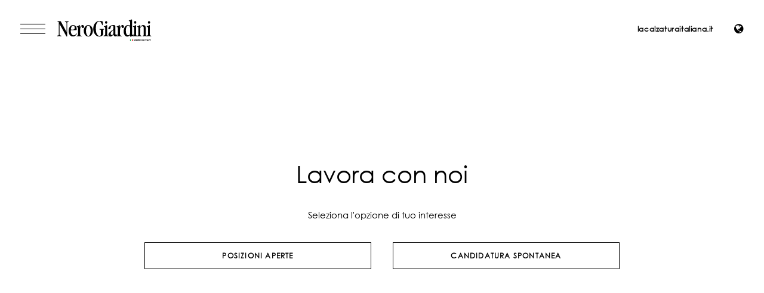

--- FILE ---
content_type: text/html; charset=UTF-8
request_url: https://works.nerogiardini.it/
body_size: 8304
content:
<!DOCTYPE html>
<html class="no-touch" lang="it-IT" prefix="og: http://ogp.me/ns#" xmlns="http://www.w3.org/1999/xhtml">
<head>
<meta http-equiv="Content-Type" content="text/html; charset=UTF-8">
<meta name="viewport" content="width=device-width, initial-scale=1">
<link rel="profile" href="https://gmpg.org/xfn/11">
<link rel="pingback" href="https://works.nerogiardini.it/xmlrpc.php">
<title>Lavora Con Noi - NeroGiardini</title>
<link rel="alternate" hreflang="it" href="https://works.nerogiardini.it" />
<link rel="alternate" hreflang="en" href="https://works.nerogiardini.it/en/" />
<link rel="alternate" hreflang="fr" href="https://works.nerogiardini.it/fr/" />
<link rel="alternate" hreflang="de" href="https://works.nerogiardini.it/de/" />
<link rel="alternate" hreflang="es" href="https://works.nerogiardini.it/es/" />
<link rel="alternate" hreflang="ru" href="https://works.nerogiardini.it/ru/" />
<link rel="alternate" hreflang="nl" href="https://works.nerogiardini.it/nl/" />

<!-- This site is optimized with the Yoast SEO plugin v9.6 - https://yoast.com/wordpress/plugins/seo/ -->
<meta name="description" content="Scopri le offerte di lavoro NeroGiardini. Cerca tra le posizioni aperte o invia la tua candidatura spontanea. Clicca per saperne di più."/>
<link rel="canonical" href="https://works.nerogiardini.it/" />
<meta property="og:locale" content="it_IT" />
<meta property="og:type" content="website" />
<meta property="og:title" content="Lavora Con Noi - NeroGiardini" />
<meta property="og:description" content="Scopri le offerte di lavoro NeroGiardini. Cerca tra le posizioni aperte o invia la tua candidatura spontanea. Clicca per saperne di più." />
<meta property="og:url" content="https://works.nerogiardini.it/" />
<meta property="og:site_name" content="NeroGiardini" />
<meta name="twitter:card" content="summary_large_image" />
<meta name="twitter:description" content="Scopri le offerte di lavoro NeroGiardini. Cerca tra le posizioni aperte o invia la tua candidatura spontanea. Clicca per saperne di più." />
<meta name="twitter:title" content="Lavora Con Noi - NeroGiardini" />
<script type='application/ld+json'>{"@context":"https://schema.org","@type":"WebSite","@id":"https://works.nerogiardini.it/#website","url":"https://works.nerogiardini.it/","name":"NeroGiardini","potentialAction":{"@type":"SearchAction","target":"https://works.nerogiardini.it/?s={search_term_string}","query-input":"required name=search_term_string"}}</script>
<!-- / Yoast SEO plugin. -->

<link rel='dns-prefetch' href='//fonts.googleapis.com' />
<link rel='dns-prefetch' href='//s.w.org' />
<link rel="alternate" type="application/rss+xml" title="NeroGiardini &raquo; Feed" href="https://works.nerogiardini.it/feed/" />
<link rel="alternate" type="application/rss+xml" title="NeroGiardini &raquo; Feed dei commenti" href="https://works.nerogiardini.it/comments/feed/" />
<link rel='stylesheet' id='formidable-css'  href='https://works.nerogiardini.it/wp-content/plugins/formidable/css/formidableforms.css' type='text/css' media='all' />
<link rel='stylesheet' id='wp-block-library-css'  href='https://works.nerogiardini.it/wp-includes/css/dist/block-library/style.min.css' type='text/css' media='all' />
<link rel='stylesheet' id='wpml-legacy-dropdown-0-css'  href='//works.nerogiardini.it/wp-content/plugins/sitepress-multilingual-cms/templates/language-switchers/legacy-dropdown/style.css' type='text/css' media='all' />
<link rel='stylesheet' id='uncode-style-css'  href='https://works.nerogiardini.it/wp-content/themes/ng/library/css/style.css' type='text/css' media='all' />
<style id='uncode-style-inline-css' type='text/css'>

@media (max-width: 959px) { .navbar-brand > * { height: 36px !important;}}
@media (min-width: 960px) { .limit-width { max-width: 1596px; margin: auto;}}
body.menu-custom-padding .col-lg-0.logo-container, body.menu-custom-padding .col-lg-12 .logo-container { padding-top: 27px; padding-bottom: 27px; }
body.menu-custom-padding .col-lg-0.logo-container.shrinked, body.menu-custom-padding .col-lg-12 .logo-container.shrinked { padding-top: 18px; padding-bottom: 18px; }
@media (max-width: 959px) { body.menu-custom-padding .menu-container .logo-container { padding-top: 9px !important; padding-bottom: 9px !important; } }
</style>
<link rel='stylesheet' id='uncode-custom-style-css'  href='https://works.nerogiardini.it/wp-content/themes/ng/library/css/style-custom.css' type='text/css' media='all' />
<link rel='stylesheet' id='child-style-css'  href='https://works.nerogiardini.it/wp-content/themes/ng-child/style.css' type='text/css' media='all' />
<link rel='stylesheet' id='uncode-icons-css'  href='https://works.nerogiardini.it/wp-content/themes/ng/library/css/uncode-icons.css' type='text/css' media='all' />
<link rel='stylesheet' id='uncodefont-google-css'  href='//fonts.googleapis.com/css?family=Playfair+Display%3Aregular%2Citalic%2C700%2C700italic%2C900%2C900italic&#038;subset=vietnamese%2Ccyrillic%2Clatin%2Clatin-ext' type='text/css' media='all' />
<script>if (document.location.protocol != "https:") {document.location = document.URL.replace(/^http:/i, "https:");}</script><script type='text/javascript' src='//works.nerogiardini.it/wp-content/plugins/sitepress-multilingual-cms/templates/language-switchers/legacy-dropdown/script.js' id='wpml-legacy-dropdown-0-js'></script>
<script type='text/javascript' src='https://works.nerogiardini.it/wp-includes/js/jquery/jquery.min.js' id='jquery-core-js'></script>
<script type='text/javascript' src='https://works.nerogiardini.it/wp-includes/js/jquery/jquery-migrate.min.js' id='jquery-migrate-js'></script>
<script type='text/javascript' src='/wp-content/themes/ng/library/js/ai-uncode.js' id='uncodeAI' data-home='/' data-path='/' data-breakpoints-images='258,450,516,550,720,1032,1440,2064,2880' id='ai-uncode-js'></script>
<script type='text/javascript' id='uncode-init-js-extra'>
/* <![CDATA[ */
var SiteParameters = {"days":"giorni","hours":"ore","minutes":"minuti","seconds":"secondi","constant_scroll":"on","scroll_speed":"2","parallax_factor":"0.25","loading":"Caricamento...","slide_name":"slide","slide_footer":"footer","ajax_url":"https:\/\/works.nerogiardini.it\/wp-admin\/admin-ajax.php","nonce_adaptive_images":"e93ed8377a"};
/* ]]> */
</script>
<script type='text/javascript' src='https://works.nerogiardini.it/wp-content/themes/ng/library/js/init.js' id='uncode-init-js'></script>
<link rel="https://api.w.org/" href="https://works.nerogiardini.it/wp-json/" /><link rel="alternate" type="application/json" href="https://works.nerogiardini.it/wp-json/wp/v2/pages/26127" /><link rel="EditURI" type="application/rsd+xml" title="RSD" href="https://works.nerogiardini.it/xmlrpc.php?rsd" />
<link rel="wlwmanifest" type="application/wlwmanifest+xml" href="https://works.nerogiardini.it/wp-includes/wlwmanifest.xml" /> 
<meta name="generator" content="WordPress 5.6" />
<link rel='shortlink' href='https://works.nerogiardini.it/' />
<link rel="alternate" type="application/json+oembed" href="https://works.nerogiardini.it/wp-json/oembed/1.0/embed?url=https%3A%2F%2Fworks.nerogiardini.it%2F" />
<link rel="alternate" type="text/xml+oembed" href="https://works.nerogiardini.it/wp-json/oembed/1.0/embed?url=https%3A%2F%2Fworks.nerogiardini.it%2F&#038;format=xml" />
<meta name="generator" content="WPML ver:4.1.3 stt:38,1,4,3,27,46,2;" />
<script type="text/javascript">document.documentElement.className += " js";</script>
	<style type="text/css">
		@font-face {
		    font-family: 'logo_nerogiardini';
		    src: url('https://works.nerogiardini.it/wp-content/themes/ng-child/NG_font/garamond-bookcondensed-webfont.woff2') format('woff2'),
		         url('https://works.nerogiardini.it/wp-content/themes/ng-child/NG_font/garamond-bookcondensed-webfont.woff') format('woff');
		    font-weight: normal;
		    font-style: normal;
		}
	</style>
	<style type="text/css">.recentcomments a{display:inline !important;padding:0 !important;margin:0 !important;}</style><!--[if lte IE 9]><link rel="stylesheet" type="text/css" href="https://works.nerogiardini.it/wp-content/plugins/uncode-js_composer/assets/css/vc_lte_ie9.min.css" media="screen"><![endif]--><noscript><style type="text/css"> .wpb_animate_when_almost_visible { opacity: 1; }</style></noscript>
<!-- Facebook Pixel Code -->
<script>
!function(f,b,e,v,n,t,s){if(f.fbq)return;n=f.fbq=function(){n.callMethod?
n.callMethod.apply(n,arguments):n.queue.push(arguments)};if(!f._fbq)f._fbq=n;
n.push=n;n.loaded=!0;n.version='2.0';n.queue=[];t=b.createElement(e);t.async=!0;
t.src=v;s=b.getElementsByTagName(e)[0];s.parentNode.insertBefore(t,s)}(window,
document,'script','https://connect.facebook.net/en_US/fbevents.js');

fbq('init', '269588453409919');
fbq('track', "PageView");




</script>
</head>
<body data-rsssl=1 class="home page-template-default page page-id-26127  style-color-xsdn-bg desktop smooth-scroller hormenu-position-left hmenu hmenu-position-right header-full-width main-center-align menu-mobile-animated menu-custom-padding wpb-js-composer js-comp-ver-5.6 vc_responsive" data-border="0">
		<div class="body-borders" data-border="0"><div class="top-border body-border-shadow"></div><div class="right-border body-border-shadow"></div><div class="bottom-border body-border-shadow"></div><div class="left-border body-border-shadow"></div><div class="top-border style-light-bg"></div><div class="right-border style-light-bg"></div><div class="bottom-border style-light-bg"></div><div class="left-border style-light-bg"></div></div>	<div class="box-wrapper">
		<div class="box-container">
		<script type="text/javascript">UNCODE.initBox();</script>
		<div class="menu-wrapper menu-sticky menu-no-arrows">
												
												<header id="masthead" class="navbar menu-primary menu-light submenu-light menu-transparent menu-add-padding style-light-original menu-absolute menu-with-logo">
													<div class="menu-container style-color-xsdn-bg menu-no-borders">
														<div class="row-menu">
															<div class="row-menu-inner">
																<div id="logo-container-mobile" class="col-lg-0 logo-container middle">
																	<div id="main-logo" class="navbar-header style-light">
																		<a href="https://works.nerogiardini.it" class="navbar-brand" data-padding-shrink ="18" data-minheight="20"><div class="logo-image logo-light" data-maxheight="40" style="height: 40px;"><img src="https://works.nerogiardini.it/wp-content/uploads/2019/01/ng_logo_vett.svg" alt="logo" width="7" height="128" class="img-responsive" /></div><div class="logo-image logo-dark" data-maxheight="40" style="height: 40px;display:none;"><img src="https://works.nerogiardini.it/wp-content/uploads/2019/01/ng_logo_vett_bianco.svg" alt="logo" width="7" height="128" class="img-responsive" /></div></a>
																	</div>
																	<div class="mmb-container"><div class="mobile-menu-button mobile-menu-button-light lines-button x2"><span class="lines"></span></div></div>
																</div>
																<div class="col-lg-12 main-menu-container middle">
																	<div class="menu-horizontal">
																		<div class="menu-horizontal-inner">
																			<!-- SIDE MENU WORKS IT --><div class="nav navbar-nav navbar-main side-menu-mobile navbar-nav-first"><ul id="menu-side-menu-works-it" class="menu-side-inner menu-smart sm"><li id="menu-item-26701" class="menu-item menu-item-type-post_type menu-item-object-page menu-item-home current-menu-item page_item page-item-26127 current_page_item menu-item-has-children menu-item-26701 dropdown active menu-item-link"><a title="Lavora Con Noi" href="https://works.nerogiardini.it/" data-toggle="dropdown" class="dropdown-toggle" data-type="title">Lavora Con Noi<i class="fa fa-plus2 fa-dropdown"></i></a>
<ul role="menu" class="drop-menu">
	<li id="menu-item-26702" class="menu-item menu-item-type-custom menu-item-object-custom menu-item-26702"><a title="Posizioni aperte" href="/offerte-di-lavoro">Posizioni aperte<i class="fa fa-angle-right fa-dropdown"></i></a></li>
	<li id="menu-item-26700" class="menu-item menu-item-type-post_type menu-item-object-page menu-item-26700"><a title="Invia CV" href="https://works.nerogiardini.it/invia-cv/">Invia CV<i class="fa fa-angle-right fa-dropdown"></i></a></li>
</ul>
</li>
<li id="menu-item-26704" class="sep-top menu-item menu-item-type-custom menu-item-object-custom menu-item-26704 menu-item-link"><a title="Torna al sito" href="https://www.nerogiardini.it">Torna al sito<i class="fa fa-angle-right fa-dropdown"></i></a></li>
</ul></div><div class="nav navbar-nav navbar-main navbar-nav-first"><ul id="menu-right-menu" class="menu-primary-inner menu-smart sm"><li id="menu-item-2315" class="menu-item menu-item-type-custom menu-item-object-custom menu-item-2315 menu-item-link"><a title="lacalzaturaitaliana.it" target="_blank" href="https://lacalzaturaitaliana.it">lacalzaturaitaliana.it<i class="fa fa-angle-right fa-dropdown"></i></a></li>
</ul></div><div class="nav navbar-nav navbar-nav-last"><ul class="menu-smart sm menu-icons"><li class="menu-item-link search-icon style-light dropdown"><a href="#" class="trigger-overlay search-icon" data-area="search" data-container="box-container">
												<i class="fa fa-search3"></i><span class="desktop-hidden"><span>Cercare</span></span><i class="fa fa-angle-down fa-dropdown desktop-hidden"></i>
												</a>
												<ul role="menu" class="drop-menu desktop-hidden">
													<li>
														<form class="search" method="get" action="https://works.nerogiardini.it/">
															<input type="search" class="search-field no-livesearch" placeholder="Cercare..." value="" name="s" title="Search for:" />
														</form>
													</li>
												</ul></li><li class="menu-item languages">    <!-- <div class="lang_selector"> -->
        <a class="select_link"><i class="fa fa-globe"></i></a>
        <ul class="lang_list">
            <!-- Array
(
    [code] => it
    [id] => 27
    [native_name] => Italiano
    [major] => 1
    [active] => 1
    [default_locale] => it_IT
    [encode_url] => 0
    [tag] => it
    [translated_name] => Italiano
    [url] => https://works.nerogiardini.it
    [country_flag_url] => https://works.nerogiardini.it/wp-content/plugins/sitepress-multilingual-cms/res/flags/it.png
    [language_code] => it
)
 --><li class="lang_item it current"><a href="https://works.nerogiardini.it">it <img src="https://works.nerogiardini.it/wp-content/plugins/sitepress-multilingual-cms/res/flags/it.png" /></a></li><!-- Array
(
    [code] => en
    [id] => 1
    [native_name] => English
    [major] => 1
    [active] => 0
    [default_locale] => en_US
    [encode_url] => 0
    [tag] => en
    [translated_name] => Inglese
    [url] => https://works.nerogiardini.it/en/
    [country_flag_url] => https://works.nerogiardini.it/wp-content/plugins/sitepress-multilingual-cms/res/flags/en.png
    [language_code] => en
)
 --><li class="lang_item en"><a href="https://works.nerogiardini.it/en/">en <img src="https://works.nerogiardini.it/wp-content/plugins/sitepress-multilingual-cms/res/flags/en.png" /></a></li><!-- Array
(
    [code] => fr
    [id] => 4
    [native_name] => Français
    [major] => 1
    [active] => 0
    [default_locale] => fr_FR
    [encode_url] => 0
    [tag] => fr
    [translated_name] => Francese
    [url] => https://works.nerogiardini.it/fr/
    [country_flag_url] => https://works.nerogiardini.it/wp-content/plugins/sitepress-multilingual-cms/res/flags/fr.png
    [language_code] => fr
)
 --><li class="lang_item fr"><a href="https://works.nerogiardini.it/fr/">fr <img src="https://works.nerogiardini.it/wp-content/plugins/sitepress-multilingual-cms/res/flags/fr.png" /></a></li><!-- Array
(
    [code] => de
    [id] => 3
    [native_name] => Deutsch
    [major] => 1
    [active] => 0
    [default_locale] => de_DE
    [encode_url] => 0
    [tag] => de
    [translated_name] => Tedesco
    [url] => https://works.nerogiardini.it/de/
    [country_flag_url] => https://works.nerogiardini.it/wp-content/plugins/sitepress-multilingual-cms/res/flags/de.png
    [language_code] => de
)
 --><li class="lang_item de"><a href="https://works.nerogiardini.it/de/">de <img src="https://works.nerogiardini.it/wp-content/plugins/sitepress-multilingual-cms/res/flags/de.png" /></a></li><!-- Array
(
    [code] => es
    [id] => 2
    [native_name] => Español
    [major] => 1
    [active] => 0
    [default_locale] => es_ES
    [encode_url] => 0
    [tag] => es
    [translated_name] => Spagnolo
    [url] => https://works.nerogiardini.it/es/
    [country_flag_url] => https://works.nerogiardini.it/wp-content/plugins/sitepress-multilingual-cms/res/flags/es.png
    [language_code] => es
)
 --><li class="lang_item es"><a href="https://works.nerogiardini.it/es/">es <img src="https://works.nerogiardini.it/wp-content/plugins/sitepress-multilingual-cms/res/flags/es.png" /></a></li><!-- Array
(
    [code] => ru
    [id] => 46
    [native_name] => Русский
    [major] => 1
    [active] => 0
    [default_locale] => ru_RU
    [encode_url] => 0
    [tag] => ru
    [translated_name] => Russo
    [url] => https://works.nerogiardini.it/ru/
    [country_flag_url] => https://works.nerogiardini.it/wp-content/plugins/sitepress-multilingual-cms/res/flags/ru.png
    [language_code] => ru
)
 --><li class="lang_item ru"><a href="https://works.nerogiardini.it/ru/">ru <img src="https://works.nerogiardini.it/wp-content/plugins/sitepress-multilingual-cms/res/flags/ru.png" /></a></li><!-- Array
(
    [code] => nl
    [id] => 38
    [native_name] => Nederlands
    [major] => 1
    [active] => 0
    [default_locale] => nl_NL
    [encode_url] => 0
    [tag] => nl
    [translated_name] => Olandese
    [url] => https://works.nerogiardini.it/nl/
    [country_flag_url] => https://works.nerogiardini.it/wp-content/plugins/sitepress-multilingual-cms/res/flags/nl.png
    [language_code] => nl
)
 --><li class="lang_item nl"><a href="https://works.nerogiardini.it/nl/">nl <img src="https://works.nerogiardini.it/wp-content/plugins/sitepress-multilingual-cms/res/flags/nl.png" /></a></li>        </ul>
    <!-- </div> -->
    <script type="text/javascript">
        jQuery(document).ready(function($){
            $('.lang_selector').hover(function(e){
                e.preventDefault();
                // var lang_selector = $(this).parent();
                var lang_selector = $(this);
                $(lang_selector).toggleClass('open');
            })
        });
    </script>
    </li></ul></div></div>
																	</div>
																</div>
															</div>
														</div>
													</div>
												</header>
											</div>			<script type="text/javascript">UNCODE.fixMenuHeight();</script>
			<div class="main-wrapper">
				<div class="main-container">
					<div class="page-wrapper">
						<div class="sections-container">
<script type="text/javascript">UNCODE.initHeader();</script><article id="post-26127" class="page-body style-light-bg post-26127 page type-page status-publish hentry">
						<div class="post-wrapper">
							<div class="post-body"><div class="post-content un-no-sidebar-layout"><div data-parent="true" class="vc_row row-container"><div class="row limit-width row-parent" data-height-ratio="full"><div class="row-inner"><div class="pos-top pos-center align_center column_parent col-lg-2 single-internal-gutter"><div class="uncol style-light"  ><div class="uncoltable"><div class="uncell no-block-padding"><div class="uncont"></div></div></div></div></div><div class="pos-middle pos-center align_center column_parent col-lg-8 single-internal-gutter"><div class="uncol style-light"  ><div class="uncoltable"><div class="uncell no-block-padding"><div class="uncont"><div class="heading-text el-text" ><h1 class="h2" ><span>Lavora con noi</span></h1></div><div class="clear"></div><div class="heading-text el-text" ><h3 class="h5" ><span>Seleziona l'opzione di tuo interesse</span></h3></div><div class="clear"></div><div class="row-internal row-container"><div class="row row-child"><div class="row-inner"><div class="pos-top pos-center align_left column_child col-lg-6 single-internal-gutter"><div class="uncol style-light" ><div class="uncoltable"><div class="uncell no-block-padding"><div class="uncont"><span class="btn-container btn-block" ><a href="/offerte-di-lavoro" class="custom-link btn border-width-0 btn-default btn-outline btn-block btn-icon-left">Posizioni Aperte</a></span></div></div></div></div></div><div class="pos-top pos-center align_left column_child col-lg-6 single-internal-gutter"><div class="uncol style-light" ><div class="uncoltable"><div class="uncell no-block-padding"><div class="uncont"><span class="btn-container btn-block" ><a href="/invia-cv" class="custom-link btn border-width-0 btn-default btn-outline btn-block btn-icon-left">Candidatura Spontanea</a></span></div></div></div></div></div></div></div></div></div></div></div></div></div><div class="pos-top pos-center align_left column_parent col-lg-2 single-internal-gutter"><div class="uncol style-light"  ><div class="uncoltable"><div class="uncell no-block-padding"><div class="uncont"></div></div></div></div></div><script id="script-153081" data-row="script-153081" type="text/javascript">if ( typeof UNCODE !== "undefined" ) UNCODE.initRow(document.getElementById("script-153081"));</script></div></div></div></div></div>
						</div>
					</article>
							</div><!-- sections container -->
						</div><!-- page wrapper -->
										<footer id="colophon" class="site-footer">
						<p><div data-parent="true" class="vc_row row-container"><div class="row limit-width row-parent"><div class="row-inner"><div class="pos-top pos-center align_left column_parent col-lg-12 single-internal-gutter"><div class="uncol style-light"  ><div class="uncoltable"><div class="uncell no-block-padding"><div class="uncont"><div class="empty-space empty-single"><span class="empty-space-inner"></span></div>
</div></div></div></div></div><script id="script-214442" data-row="script-214442" type="text/javascript">if ( typeof UNCODE !== "undefined" ) UNCODE.initRow(document.getElementById("script-214442"));</script></div></div></div><div data-parent="true" class="vc_row row-container"><div class="row limit-width row-parent"><div class="row-inner"><div class="pos-top pos-center align_center column_parent col-lg-12 single-internal-gutter"><div class="uncol style-light"  ><div class="uncoltable"><div class="uncell no-block-padding"><div class="uncont"><div class="uncode_text_column" ><p><a href="https://www.facebook.com/NeroGiardini" target="_blank" rel="noopener">facebook</a>     <a href="https://www.instagram.com/nerogiardiniofficial/" target="_blank" rel="noopener">instagram</a>     <a href="https://twitter.com/nerogiardini" target="_blank" rel="noopener">twitter</a></p>
</div></div></div></div></div></div><script id="script-629270" data-row="script-629270" type="text/javascript">if ( typeof UNCODE !== "undefined" ) UNCODE.initRow(document.getElementById("script-629270"));</script></div></div></div><div data-parent="true" class="vc_row row-container"><div class="row limit-width row-parent"><div class="row-inner"><div class="pos-top pos-center align_center column_parent col-lg-12 single-internal-gutter"><div class="uncol style-light"  ><div class="uncoltable"><div class="uncell no-block-padding"><div class="uncont"><div class="uncode_text_column" ><p>B.A.G. S.p.A. | P.IVA IT01485570442 | Codice REA FM 138158<br />
© 2019 NeroGiardini &#8211; Tutti i diritti riservati</p>
</div></div></div></div></div></div><script id="script-147293" data-row="script-147293" type="text/javascript">if ( typeof UNCODE !== "undefined" ) UNCODE.initRow(document.getElementById("script-147293"));</script></div></div></div><div data-parent="true" class="vc_row row-container"><div class="row limit-width row-parent"><div class="row-inner"><div class="pos-top pos-center align_left column_parent col-lg-12 single-internal-gutter"><div class="uncol style-light"  ><div class="uncoltable"><div class="uncell no-block-padding"><div class="uncont"><div class="empty-space empty-single"><span class="empty-space-inner"></span></div>
</div></div></div></div></div><script id="script-702971" data-row="script-702971" type="text/javascript">if ( typeof UNCODE !== "undefined" ) UNCODE.initRow(document.getElementById("script-702971"));</script></div></div></div></p>
<div class="row-container style-dark-bg footer-center footer-last">
	  					<div class="row row-parent style-dark limit-width no-top-padding no-h-padding no-bottom-padding">
								<div class="site-info uncell col-lg-6 pos-middle text-center">B.A.G. S.p.A. | P.IVA IT01485570442 | Codice REA FM 138158 <br></div><!-- site info -->
							</div>
						</div>					</footer>
										
				</div><!-- main container -->
			</div><!-- main wrapper -->
			<div class="side-menu-bg"></div>
			<div class="side-menu-wrapper">
			<div class="nav navbar-nav navbar-main side-menu-main "><ul id="menu-side-menu-works-it-1" class="menu-side-inner sm"><li class="menu-item menu-item-type-post_type menu-item-object-page menu-item-home current-menu-item page_item page-item-26127 current_page_item menu-item-has-children menu-item-26701 dropdown active menu-item-link"><a title="Lavora Con Noi" href="https://works.nerogiardini.it/" data-toggle="dropdown" class="dropdown-toggle" data-type="title">Lavora Con Noi<i class="fa fa-angle-down fa-dropdown"></i></a>
<ul role="menu" class="drop-menu">
	<li class="menu-item menu-item-type-custom menu-item-object-custom menu-item-26702"><a title="Posizioni aperte" href="/offerte-di-lavoro">Posizioni aperte<i class="fa fa-angle-right fa-dropdown"></i></a></li>
	<li class="menu-item menu-item-type-post_type menu-item-object-page menu-item-26700"><a title="Invia CV" href="https://works.nerogiardini.it/invia-cv/">Invia CV<i class="fa fa-angle-right fa-dropdown"></i></a></li>
</ul>
</li>
<li class="sep-top menu-item menu-item-type-custom menu-item-object-custom menu-item-26704 menu-item-link"><a title="Torna al sito" href="https://www.nerogiardini.it">Torna al sito<i class="fa fa-angle-right fa-dropdown"></i></a></li>
</ul></div>			</div>

					</div><!-- box container -->
	</div><!-- box wrapper -->
	<div class="style-light footer-scroll-top"><a href="#" class="scroll-top"><i class="fa fa-angle-up fa-stack fa-rounded btn-default btn-hover-nobg"></i></a></div>	<div class="overlay overlay-sequential style-dark style-dark-bg overlay-search" data-area="search" data-container="box-container">
		<div class="mmb-container"><div class="menu-close-search mobile-menu-button menu-button-offcanvas mobile-menu-button-dark lines-button x2 overlay-close close" data-area="search" data-container="box-container"><span class="lines"></span></div></div>
		<div class="search-container"><form action="https://works.nerogiardini.it/" method="get">
	<div class="search-container-inner">
		<input type="search" class="search-field form-fluid no-livesearch" placeholder="Cercare..." value="" name="s" title="Cercare:">
	  <i class="fa fa-search3"></i>
	</div>
</form>
</div>
	</div>

	
	<!-- Array
(
    [0] => Array
        (
            [color_code] => #ece7e0
            [color_class] => ng-beige
        )

    [1] => Array
        (
            [color_code] => #dac7c0
            [color_class] => ng-cipria
        )

    [2] => Array
        (
            [color_code] => #bec3c9
            [color_class] => ng-azzurro
        )

    [3] => Array
        (
            [color_code] => #f3f3f3
            [color_class] => ng-grigio
        )

    [4] => Array
        (
            [color_code] => #dad5d0
            [color_class] => ng-beigescuro
        )

)
 -->		<script type="text/javascript">
			jQuery(document).ready(function($){
				var prev_color = '';
				var active_color = '';
				var $elements = $('.change-bg');
				$elements.each(function(){
					new Waypoint( {
						element: this,
						handler: function(direction) {							
							var previousWaypoint = this.previous();        					
					  		active_color = $(this.element).attr('data-label');
						 	if ( 'down' == direction ) {
						  		$('.box-wrapper').attr('data-bg-color',active_color);
						  	} else if ( 'up' == direction )  {
						  		if ( previousWaypoint )
						  			$('.box-wrapper').attr('data-bg-color',$(previousWaypoint.element).attr('data-label'));
						  		else
						  			$('.box-wrapper').attr('data-bg-color','');
							}
						},
						offset: '50%',
						group: 'change-bg'
					});
				});
			});
		</script>
		<style type="text/css">.box-wrapper { 
				-ms-transition: background-color 0.5s cubic-bezier(0.65, 0.05, 0.36, 1);
				-webkit-transition: background-color 0.5s cubic-bezier(0.65, 0.05, 0.36, 1);
    			transition: background-color 0.5s cubic-bezier(0.65, 0.05, 0.36, 1);
			}.box-wrapper[data-bg-color="ng-default"] { background-color: #ffffff; }
.box-wrapper[data-bg-color="ng-beige"] { background-color: #ece7e0; }
.box-wrapper[data-bg-color="ng-cipria"] { background-color: #dac7c0; }
.box-wrapper[data-bg-color="ng-azzurro"] { background-color: #bec3c9; }
.box-wrapper[data-bg-color="ng-grigio"] { background-color: #f3f3f3; }
.box-wrapper[data-bg-color="ng-beigescuro"] { background-color: #dad5d0; }
</style>

		<script type='text/javascript' id='mainjs-js-extra'>
/* <![CDATA[ */
var reference = {"get_stylesheet_directory() ":"\/mnt\/HC_Volume_100399853\/works.nerogiardini.it\/httpdocs\/wp-content\/themes\/ng-child","wp_nonce":"630e400ce1","ajaxurl":"https:\/\/works.nerogiardini.it\/wp-admin\/admin-ajax.php","registerform_errors":{"empty":"Questo campo non pu\u00f2 essere vuoto","invalidemail":"Email non valida","already_registered":"Email gi\u00e0 registrata","shortpass":"Almeno 8 caratteri","longpass":"Al massimo 16 cartteri","invalidpass":"Password non valida","nomatchpass":"Le password non coincidono"},"profileform_message":{"upgrade_title":"Ottieni l'accesso completo","upgrade_desc":"Iscriviti ora ed entra nel mondo di NeroGiardini","upgrade_link_text":"Iscriviti Ora","upgrade_url":"https:\/\/works.nerogiardini.it\/bracalente_serracanta_motogp-19-02-16-1-2\/","upgrade_success_title":"Iscrizione Riuscita!","upgrade_success_desc":"Sarai reindirizzato al tuo profilo in","upgrade_success_url":"\/?upgrade=complete","delete_account_alert":"You are about to delete your account.\nContinue?","delete_account_success":"Il tuo account \u00e8 stato eliminato con successo.","delete_account_timer":"Sarai disconnesso fra"},"footer_headings":{"collezioni":"Collezioni","advertising":"Advertising","contatti":"Contatti"},"home_url":"https:\/\/works.nerogiardini.it"};
/* ]]> */
</script>
<script type='text/javascript' src='https://works.nerogiardini.it/wp-content/themes/ng-child/assets/js/ng_main.js?v=1769188825' id='mainjs-js'></script>
<script type='text/javascript' id='mediaelement-core-js-before'>
var mejsL10n = {"language":"it","strings":{"mejs.download-file":"Scarica il file","mejs.install-flash":"Stai usando un browser che non ha Flash player abilitato o installato. Attiva il tuo plugin Flash player o scarica l'ultima versione da https:\/\/get.adobe.com\/flashplayer\/","mejs.fullscreen":"Schermo intero","mejs.play":"Play","mejs.pause":"Pausa","mejs.time-slider":"Time Slider","mejs.time-help-text":"Usa i tasti freccia sinistra\/destra per avanzare di un secondo, su\/gi\u00f9 per avanzare di 10 secondi.","mejs.live-broadcast":"Diretta streaming","mejs.volume-help-text":"Usa i tasti freccia su\/gi\u00f9 per aumentare o diminuire il volume.","mejs.unmute":"Togli il muto","mejs.mute":"Muto","mejs.volume-slider":"Cursore del volume","mejs.video-player":"Video Player","mejs.audio-player":"Audio Player","mejs.captions-subtitles":"Didascalie\/Sottotitoli","mejs.captions-chapters":"Capitoli","mejs.none":"Nessuna","mejs.afrikaans":"Afrikaans","mejs.albanian":"Albanese","mejs.arabic":"Arabo","mejs.belarusian":"Bielorusso","mejs.bulgarian":"Bulgaro","mejs.catalan":"Catalano","mejs.chinese":"Cinese","mejs.chinese-simplified":"Cinese (semplificato)","mejs.chinese-traditional":"Cinese (tradizionale)","mejs.croatian":"Croato","mejs.czech":"Ceco","mejs.danish":"Danese","mejs.dutch":"Olandese","mejs.english":"Inglese","mejs.estonian":"Estone","mejs.filipino":"Filippino","mejs.finnish":"Finlandese","mejs.french":"Francese","mejs.galician":"Galician","mejs.german":"Tedesco","mejs.greek":"Greco","mejs.haitian-creole":"Haitian Creole","mejs.hebrew":"Ebraico","mejs.hindi":"Hindi","mejs.hungarian":"Ungherese","mejs.icelandic":"Icelandic","mejs.indonesian":"Indonesiano","mejs.irish":"Irish","mejs.italian":"Italiano","mejs.japanese":"Giapponese","mejs.korean":"Coreano","mejs.latvian":"Lettone","mejs.lithuanian":"Lituano","mejs.macedonian":"Macedone","mejs.malay":"Malese","mejs.maltese":"Maltese","mejs.norwegian":"Norvegese","mejs.persian":"Persiano","mejs.polish":"Polacco","mejs.portuguese":"Portoghese","mejs.romanian":"Romeno","mejs.russian":"Russo","mejs.serbian":"Serbo","mejs.slovak":"Slovak","mejs.slovenian":"Sloveno","mejs.spanish":"Spagnolo","mejs.swahili":"Swahili","mejs.swedish":"Svedese","mejs.tagalog":"Tagalog","mejs.thai":"Thailandese","mejs.turkish":"Turco","mejs.ukrainian":"Ucraino","mejs.vietnamese":"Vietnamita","mejs.welsh":"Gallese","mejs.yiddish":"Yiddish"}};
</script>
<script type='text/javascript' src='https://works.nerogiardini.it/wp-includes/js/mediaelement/mediaelement-and-player.min.js' id='mediaelement-core-js'></script>
<script type='text/javascript' src='https://works.nerogiardini.it/wp-includes/js/mediaelement/mediaelement-migrate.min.js' id='mediaelement-migrate-js'></script>
<script type='text/javascript' id='mediaelement-js-extra'>
/* <![CDATA[ */
var _wpmejsSettings = {"pluginPath":"\/wp-includes\/js\/mediaelement\/","classPrefix":"mejs-","stretching":"responsive"};
/* ]]> */
</script>
<script type='text/javascript' src='https://works.nerogiardini.it/wp-includes/js/mediaelement/wp-mediaelement.min.js' id='wp-mediaelement-js'></script>
<script type='text/javascript' src='https://works.nerogiardini.it/wp-content/themes/ng/library/js/plugins.js' id='uncode-plugins-js'></script>
<script type='text/javascript' src='https://works.nerogiardini.it/wp-content/themes/ng/library/js/app.js' id='uncode-app-js'></script>
<script type='text/javascript' src='https://works.nerogiardini.it/wp-includes/js/wp-embed.min.js' id='wp-embed-js'></script>
</body>
</html>


--- FILE ---
content_type: text/css; charset=utf-8
request_url: https://works.nerogiardini.it/wp-content/themes/ng-child/style.css
body_size: 3306
content:
/*
Theme Name: NG Child
Description: Child theme for NG theme
Author: TEAM99
Author URI: https://www.team99.it
Template: ng
Version: 1.0.0
Text Domain: uncode
*/

@font-face {
	font-family: 'century-gothic';
	src: url('./assets/fonts/century-gothic/gothic.eot');
	src: local('gothic'), url('./assets/fonts/century-gothic/gothic.woff') format('woff'), url('./assets/fonts/century-gothic/gothic.ttf') format('truetype');
}

/* GENERALI */
.touch body { -webkit-tap-highlight-color: transparent; }
h4:not([class*="fontsize-"]), .h4:not([class*="fontsize-"]) {    
    font-weight: 600;
    line-height: 24px;
}
.btn { border-radius: 0; }

/* INTESTAZIONI */
.fontsize-452464 {display: inline-block;}
.fontsize-452464:after {content:''; display:block; height:3px; width:100%; background:#000000;}

p{letter-spacing:1px!important;}
h4,.h4{letter-spacing:1px!important;}

li.menu-item-link.search-icon.style-light.dropdown {
    display: none;
}

/* LINK */
a{display: inline-block;}
a:hover{color:#000!important;}
/* LINK EFFETTO SOTTOLINEATO */
a:after {
content: '';
display: block;
height: 2px!important;
width: 0;
background: transparent;
transition: width .2s ease, background-color .2s ease;
}
a:hover:after { width: 100%; background: #000; }
/* ESCLUDI LINK DA EFFETTO */
#main-logo a:after,
a.search-icon:after,
a.scroll-top:after,
.btn-container a:after,
.ui-datepicker-prev:after,
.ui-datepicker-next:after { display: none!important; }

/* LINK BIANCO */
.link-bianco a{display: inline-block;}
.link-bianco a:hover{color:#fff!important;}
.link-bianco a:hover:after { background: #fff; }

/* MENU */

.mobile-menu-button { 
	-webkit-transform: translateY(-51%);
    -moz-transform: translateY(-51%);
    -o-transform: translateY(-51%);
    -ms-transform: translateY(-51%);
    transform: translateY(-51%);
}
.lines, .lines:before, .lines:after { width: 42px!important; height: 1px; }
.lines:before { top: 8px; }
.lines:after { top: -8px; }

.lines-button .lines { transition: width 0.2s ease-in-out 0.05s!important; }
.lines-button.x2 .lines:before { transition: width 0.2s ease-in-out 0.1s; }
.lines-button.x2 .lines:after { transition: width 0.2s ease-in-out 0s; }

.mobile-menu-button.shrink span.lines { width: 21px!important; }
.lines-button.x2.shrink .lines:before { width: 12px!important; transition: width 0.1s ease-in-out 0s; }
.lines-button.x2.shrink .lines:after { width: 30px!important; transition: width 0.1s ease-in-out 0.1s; }

@media only screen and ( min-width: 960px ) {
	.mmb-container { left: 36px; right: unset; }
	#main-logo { transform: translate(60px, 4px); }
  .menu-wrapper.menu-sticky { position: fixed; z-index: 10; }
  .menu-wrapper.menu-sticky .menu-container { box-shadow: none!important; background: transparent; position: fixed!important; }
}
@media only screen and ( max-width: 959px ) {
	.row-menu .row-menu-inner { border: none!important; }
  body.menu-custom-padding .menu-container .logo-container { padding-left: 9px; padding-right: 9px; }
  #main-logo { /*left: 50%;*//* transform: translateX(-50%);*/ }
  .mobile-menu-button { padding-left: 18px; padding-right: 18px; }
}

/* SIDE MENU */
@media only screen and (max-width: 959px) {
  .side-menu-main { display: none!important; }
}
@media only screen and (min-width: 960px) {
  .side-menu-mobile { display: none!important; }
  #logo-container-mobile .mobile-menu-button { display: block; cursor: none; z-index: 30; padding: 27px 0; }
	.side-menu-wrapper {
		position: absolute;
		left: 0;
		top: 0;
		width: 18vw;
	}
	.side-menu-main {
		position: fixed;
		top: 0;
		left: 0;
		z-index: 3;
		width: 18vw!important;
		min-width: 360px;
		visibility: hidden;
		opacity: 0;
		transition: opacity 0.6s cubic-bezier(0.65, 0.05, 0.36, 1) 0.3s;
		overflow: hidden;
	}
  .side-menu-main.visible {
  	opacity: 1;
    visibility: visible;
    transition-delay: 0s;
  }
  .side-menu-bg { 
    position: fixed;
	  z-index: 1;
    top: 0;
    left: 0;
    width:18vw;
    min-width: 360px;
    height: 100vh; 
    background: rgba(255,255,255,0.95);
    opacity: 0;
    transform: scaleX(0); 
    transform-origin: 0 0; 
    /*transition: transform 0.3s cubic-bezier(0.65, 0.05, 0.36, 1) 0s;*/
        transition: opacity 0.3s cubic-bezier(0.645, 0.045, 0.355, 1),background-color 0.6s cubic-bezier(0.645, 0.045, 0.355, 1),-webkit-transform 0.6s cubic-bezier(0.215, 0.61, 0.355, 1);
  }
  .side-menu-bg.visible { transform: scaleX(1); opacity: 1; }
  .menu-side-inner {
		margin: 0;
		position: absolute;
		padding-left: 54px;
		padding-top: 109px;
		width: calc(18vw + 25px);
		overflow-y: scroll;
		height: 100%;
		padding-bottom: 72px;
		min-width: 385px;
	}
  .menu-side-inner .menu-item { line-height: 1.4; position: relative; text-transform: uppercase; }
  .menu-side-inner > .menu-item.dropdown { margin-bottom: 18px; }
	.menu-side-inner > .menu-item.sep-top { padding-top: 18px; }
	.menu-side-inner > .menu-item.sep-top:before { content:""; position: absolute; top: 0; left: 0; width: 50px; height: 1px; background: #aaa; }
	.menu-side-inner > .menu-item.pad-top { padding-top: 9px; }
  .menu-side-inner > .menu-item.dropdown > ul { margin-left: 0; }
  .menu-side-inner .menu-item a { color: #000; margin-bottom: 2px; }
  .menu-side-inner .fa-dropdown { display: none; }
  .menu-side-inner > .menu-item > a {
      font-size: 15px;
      text-transform: uppercase;
      font-weight: 600;
      letter-spacing: 1px;
  }
	.menu-side-inner > .menu-item > a[href="#"] { pointer-events: none; }
  .menu-side-inner > .menu-item.dropdown > .drop-menu > .menu-item { }
  .menu-side-inner > .menu-item.dropdown > .drop-menu > .menu-item > a { font-size: 13px; position: relative; }
	.menu-side-inner > .menu-item.dropdown > .drop-menu .menu-item a:after { height: 1px!important; }
	.side-menu-main .menu-item .dropdown .drop-menu {
		position: relative;
    max-height: 0;
    overflow: hidden;
    margin: 0 0 0 12px;
		padding-left: 9px;
    transition :margin 0.15s cubic-bezier(0.22, 0.61, 0.36, 1) 0.1s, max-height 0.15s cubic-bezier(0.22, 0.61, 0.36, 1) 0.1s;
}
	.side-menu-main .menu-item .dropdown .drop-menu:before {
		content: "";
		position: absolute;
		top: 0;
		left: 0;
		width: 1px;
		height: 0px;
		background-color: #999;
		transition: height 0.3s cubic-bezier(0.22, 0.61, 0.36, 1);
	}
	.side-menu-main .menu-item .dropdown:hover .drop-menu:before,
	.side-menu-main .menu-item-object-categorie.dropdown.active .drop-menu:before,
	.side-menu-main .menu-item .current-menu-parent .drop-menu:before { height: 100%; }
	
	.side-menu-main .menu-item .dropdown .drop-menu li {
		font-size: 12px;
		opacity: 0;
		transform: translateX(10px);
    	transition: opacity .3s ease-out .2s, transform .3s ease-out .2s;
	}

	.side-menu-main .menu-item .dropdown:hover .drop-menu,
	.side-menu-main .menu-item-object-categorie.dropdown.active .drop-menu,
	.side-menu-main .menu-item .current-menu-parent .drop-menu {
    max-height: 300px;
    margin: 9px 0 12px 12px;
    transition: margin 0.3s cubic-bezier(0.22, 0.61, 0.36, 1), max-height 0.3s cubic-bezier(0.22, 0.61, 0.36, 1);
}
	
	.side-menu-main .menu-item .dropdown:hover .drop-menu li,
	.side-menu-main .menu-item .dropdown.active .drop-menu li,
	.side-menu-main .menu-item .current-menu-parent .drop-menu li {
    	opacity: 1;
		transform: translateX(0);
    	transition: opacity .3s ease-in .1s, transform .3s ease-in .1s;
	}
	
	/* LANGUAGE SELECTOR */
	.menu-item.languages a.select_link:after { background: transparent; }
	.menu-item.languages .lang_list {
		top: 70px!important;
		border: none;
		background-color: transparent!important;
		min-width: unset!important;
		max-width: unset!important;
	}
	.menu-item.languages .lang_list li a {
		font-size: 14px;
		text-transform: uppercase;
		letter-spacing: 3px;
		padding: 2px 0;
	}
	.menu-item.languages .lang_list li.current a,
	.menu-item.languages .lang_list li:hover a { font-weight: 600; background: transparent!important; }
	.menu-item.languages .lang_list li a img {
		height: 9px;
		width: auto;
		float: right;
		margin-top: 5px;
		margin-left: 3px;
	}

	.post-type-archive-jobs .sections-container,
	.single-jobs .sections-container { padding-top: 108px; }
}

/* CORNICE IMMAGINI */

.cornice-bianca-sx:before {
    content: "";
    display: block;
    background: #fff;
    position: absolute;
    width: calc(100% - 36px);
    height: calc(100% - 36px);
    top: -26px;
    left: -26px;
}

.cornice-bianca-dx:before {
    content: "";
    display: block;
    background: #fff;
    position: absolute;
    width: calc(100% - 36px);
    height: calc(100% - 36px);
    top: -26px;
    right: -26px;
}

/* PULSANTI */

.testo-pulsante a{margin-left:70px!important; font-weight:600!important;}
.testo-pulsante a:hover{color:#999!important;}

.testo-pulsante:before {
    top: 12px;
    content: '';
    width: 45px;
    background: #000;
    position: absolute;
    margin-right: 30px;
    height: 1px;
    -ms-transition: margin 0.3s ease-in-out;
    -webkit-transition: margin 0.3s ease-in-out;
    transition: margin 0.3s ease-in-out;
}

.testo-pulsante:hover:before {
    top: 12px;
    content: '';
    width: 45px;
    background: #999;
    position: absolute;
    margin-left: 15px;
    height: 1px;
}

.align_center .testo-pulsante a{margin-left:95px!important; font-weight:600!important;}
.align_center .testo-pulsante:before {margin-left: -70px;}
.align_center .testo-pulsante:hover:before {margin-left: -55px;}

/* LAVORA CON NOI */
.posizioni-aperte-list { margin-top: 0; }
.posizione-aperta {
    overflow: hidden;
    padding-bottom: 27px;
    margin-bottom: 27px;
    border-bottom: 1px solid #000;
}
.posizione-aperta:last-child { border-bottom: 0; padding-bottom: 0; }
.posizione-aperta .details { float: left; }
.posizione-aperta h3.item-title { display: inline-block; margin: 0; float: left; }
.posizione-aperta .item_attr { display: inline-block; float: left; padding-left: 9px; margin-left: 9px; border-left: 1px solid #ddd;  }
.posizione-aperta .item_attr.job_code { clear: left; margin-left: 0; padding-left: 0; border-left: 0; }
a.job_link {
    display: inline-block;
    float: right;
    color: #000;
    margin-top: 6px;
    font-size: 16px;
}

.posizioni-aperte-annuncio { text-align: center; }
.posizioni-aperte-annuncio h1 { margin-top: 0; }
.job_desc { margin-bottom: 24px; margin-top: 36px; }
.job_desc p, .posizioni-aperte-annuncio p.riservatezza { line-height: 14px; color: #444;}
span.attr_93 { font-weight: 600; letter-spacing: 1px; max-width: 530px; display: inline-block; }
span.attr_93 strong { letter-spacing: 1px; }
.posizioni-aperte-annuncio h5 { margin-top: 36px; margin-bottom: 36px; }
a.posizioni-aperte-candidati {
    margin-top: 36px;
    color: #000;
    font-size: 16px;
    font-weight: 600;
    letter-spacing: 1px;
    text-transform: uppercase;
}

.frm_dropzone .dz-preview .dz-error-message { left: -50%!important; top: 0!important; width: calc(140px + 10vw)!important; }

.frm_style_formidable-style.with_frm_style .frm_required { position: absolute; }

.frm_section_heading h3 + .frm_html_container { margin-top: 12px; }

.frm_style_stile-di-formidable.with_frm_style input[type=submit] {
    background: transparent;
}

.single-jobs .apply-btn {
    margin-left: auto;
    margin-right: auto;
    width: 80%;
    max-width: 320px;
}

.ui-datepicker .ui-datepicker-title select.ui-datepicker-month, .ui-datepicker .ui-datepicker-title select.ui-datepicker-year { background: none; }
.ui-datepicker .ui-datepicker-title select.ui-datepicker-month option, .ui-datepicker .ui-datepicker-title select.ui-datepicker-year option { color: #000; }

.frm_error { color: #d81313!important; }
@media only screen and ( max-width: 569px ) {
	.btn:not(input), .btn-link:not(input) { -webkit-transform: scale(1); -moz-transform: scale(1); -ms-transform: scale(1); -o-transform: scale(1); transform: scale(1); } 
}

/* FOOTER */

.titoletto-footer h3 {letter-spacing:8px!important;}

footer .footer-center { padding: 18px 0; }
.site-footer .heading-text { text-transform: uppercase; }
.site-footer .vc_wp_custommenu { margin-top: 0px!important; }
.site-footer .vc_wp_custommenu .widget_nav_menu ul { margin-top: 9px; }
.site-footer .vc_wp_custommenu .widget_nav_menu li { line-height: 20px; }
.site-footer .row-container a { text-transform: uppercase; font-size: 12px; }

.site-footer .vc_wp_custommenu + .uncode_text_column { margin-top: 0!important; }

.footer_social_links a { text-transform: none!important; font-size: 12px; font-weight: bold; border-bottom: 1px solid transparent; -webkit-transition: all 0.3s ease-in-out 0s; -moz-transition: all 0.3s ease-in-out 0s; -ms-transition: all 0.3s ease-in-out 0s; -o-transition: all 0.3s ease-in-out 0s; transition: all 0.3s ease-in-out 0s; display: block; width: 80px; margin: 0 auto; }
.footer_social_links a:hover { color: #000!important; border-bottom: 1px solid #000; }
.footer_social_links .social_link a:before {
    font-family: uncodeicon;
    display: block;
    font-size: 18px;
    line-height: 15px;
}
.footer_social_links .social_link.facebook a:before { content: "\f09a"; }
.footer_social_links .social_link.instagram a:before { content: "\f16d"; }
.footer_social_links .social_link.twitter a:before { content: "\f099"; }
.footer_social_links .social_link.pinterest a:before { content: "\f231"; }

.footer-last {display: none;}


/* MEDIA RULES */
@media only screen and (max-width: 490px) {
	.main-container .row-container .row-parent { padding-left: 18px; padding-right: 18px; }
}
@media only screen and (max-width: 959px) { 
	.main-wrapper { padding-top: 57px; }
}

--- FILE ---
content_type: image/svg+xml
request_url: https://works.nerogiardini.it/wp-content/uploads/2019/01/ng_logo_vett_bianco.svg
body_size: 9488
content:
<?xml version="1.0" encoding="utf-8"?>
<!-- Generator: Adobe Illustrator 18.1.0, SVG Export Plug-In . SVG Version: 6.00 Build 0)  -->
<svg version="1.1" id="Livello_2" xmlns="http://www.w3.org/2000/svg" xmlns:xlink="http://www.w3.org/1999/xlink" x="0px" y="0px"
	 viewBox="0 0 720.7 179.3" enable-background="new 0 0 720.7 179.3" xml:space="preserve">
<g>
	<g>
		<path d="M94.4,22.5c0-1.4-1-2.1-2.9-2.1L81.2,21l-11.8-0.6c-2.5,0-3.7,0.8-3.7,2.5c0,1.1,0.5,1.8,1.5,2.1l3.7,0.4
			c2.8,0.5,4.8,1.7,5.8,3.6c1.2,2.2,1.8,6.2,1.8,11.8v55.5c0,2.4-0.4,3.6-1,3.6L75,95.6L39.7,29.9c-3.3-6.3-5.6-9.6-6.8-9.6
			c-0.5,0-2.2,0.1-4.6,0.3c-2.4,0.2-6.7,0.1-8.8,0c-2.1-0.1-6.6-0.3-6.6-0.3c-2.2,0-3.3,0.7-3.3,2.1c0,1.1,1.6,2,5.1,2.9
			c2.6,0.6,4.3,1.2,4.9,1.9c0.7,0.8,0.9,3.8,0.9,6.3l0.1,75.7c0,8-0.5,13.2-1.6,15.5c-0.9,2.1-3.1,3.2-6.4,3.3
			c-3.1,0.3-4.8,1.1-4.8,2.5c0,1.7,1.4,2.6,3.9,2.6l11.4-0.6l14.6,0.6c1.5,0,2.3-0.7,2.3-2.1c0-1-2.1-1.9-6.2-2.9
			c-3.6-0.6-5.8-2.1-6.9-4.3c-0.9-1.8-1.4-5.1-1.4-9.7V45.9c0-4.3,0.5-4,0.5-4c0.3,0,1.2,1.6,2.7,4.6l47,84.9c1.6,2.7,3,4,4.4,4
			c2.1,0,3.1-1.4,3.1-4.1v-98c0-4.8,2.1-7.5,6.2-7.9C92.8,25,94.4,23.9,94.4,22.5 M30.8,20.5 M136.9,59.5c-2-4-5.1-6.1-9-6.1
			c-6.2,0-10.9,4-14.1,11.9c-2,5.2-3.1,10.2-3.1,14.7c0,2.5,2.5,3.8,7.4,3.8c8.4,0,14.1-0.8,17-2.5c2.8-1.7,4.3-5.1,4.3-10.1
			C139.4,66.6,138.6,62.8,136.9,59.5 M127.2,49.2c8.7,0,15.4,3.3,20.4,9.9c4.3,5.9,6.4,13,6.4,21.4c0,5-1.7,7.4-5.3,7.4h-34.9
			c-1.6,0-2.6,0.4-3.1,1.1c-0.5,0.6-0.8,2.2-0.8,5c0,9.1,1.9,16.6,5.6,22.6c3.8,6.5,9,9.7,15.5,9.7c7.4,0,12.7-2.4,16.1-7.3l2.7-4.8
			c0.8-1.5,1.6-2.3,2.5-2.3c1.3,0,1.8,0.7,1.8,2.1c0,3.6-2.2,7.7-6.6,12.2c-5.6,6-12.8,8.9-21.5,8.9c-9.3,0-17-3.6-22.8-10.8
			c-6.2-7.6-9.3-18.1-9.3-31.4c0-12,2.9-22.4,8.9-30.7C108.9,53.7,117.2,49.2,127.2,49.2 M209.1,60.5c0-3-0.9-5.7-2.8-7.9
			c-2.2-2.2-4.9-3.3-8-3.3c-4.8,0-9.6,3-14.3,9.1l-6.3,9.3l0-1v-14c0-2.9-0.4-4.3-1.2-4.3c-0.5-0.1-1.7,1-1.7,1s-1.6,1.2-4.8,3.6
			c-3.2,2.4-7.9,4.1-12.1,5.8c-4.2,1.7-4,3.6-4,3.6c0,1.1,1.4,1.9,4.2,2.3c3.9,0.5,5.9,2.1,5.9,5v49.7c0,0,0.3,7.9-4.1,9.2
			c0,0-4.2,1.2-5.2,1.6s-1.7,1-1.7,1.9s1.5,1.4,3.3,1.3s14.6-0.4,17.6-0.4c4.9,0,15.9,0.2,17.9,0.4c2.1,0.1,2.5-1.5,2.5-1.5
			c0-1.8-2.5-1.8-7.1-2.6c-4.9-0.6-7.4-4-7.4-9.9V83.5c0-6.4,1-11.9,3.1-16.5c2-4.5,4.6-6.8,7.6-6.8c1.3,0,2,0.6,2.3,2l1,4.8
			c1,3.5,3.2,5.2,6.7,5.2c2.6,0,4.8-1.2,6.4-3.8C208.4,66.3,209.1,63.7,209.1,60.5 M348.9,23.3c-0.7-1.3-3.6-2.5-8.5-3.6
			c-7-1.5-14.9-1.4-14.9-1.4c-13.1,0-24,5.2-33,15.7c-9.5,11.1-14.3,25.4-14.3,43c0,14.8,3.7,27.8,11,39c8.2,12.9,19.3,19.3,33,19.3
			c8.3,0,15.5-1.8,21.7-5.6c5.8-3.4,8.7-7.2,8.7-11.2V87c0-2.2,1.6-3.5,4.6-4c2.2-0.3,3.3-1.2,3.3-2.9c0-1.4-1-2.1-2.9-2.1
			l-14.2,0.6L327,78.1c-1.9,0-2.9,0.8-2.9,2.5c0,1.4,1.1,2.2,3.1,2.5l6.7,1.7c0.9,0.8,1.4,2.4,1.4,4.6v31.2c0,6.6-3.7,9.9-11.1,9.9
			c-7.2,0-13.3-4.2-18.4-12.7c-5.5-9.7-8.2-23.5-8.2-41.3c0-16.9,1.8-29.6,5.4-38c4.2-10.7,11.7-16,22.3-16c4.7,0,9.6,4.7,14.6,14.1
			l4.4,9.6c1.4,2.9,2.5,4.4,3.5,4.4c1.5,0,2.3-1.4,2.3-4.2V27.6C350,24.7,348.9,23.3,348.9,23.3z M389.3,133.2
			c1.9-0.1,2.9-0.7,2.9-2.1c0-1.1-1.4-1.8-3.9-2.1c-4.4-0.6-6.6-3.2-6.6-8.1V51.7c0-1.7-0.5-2.5-1.6-2.5l-4.8,2.9
			c-4,2.3-8.8,4.2-14.3,5.8c-2.4,0.6-3.6,1.4-3.6,2.5c0,1.3,1.2,2.1,3.6,2.5l4.3,1.3c1.3,0.8,1.9,2.3,1.9,4.3v51.7
			c0,2.9-0.5,4.8-1.7,5.6l-6.8,2.8c-2.5,0.8-3.7,1.7-3.7,2.7c0,1.3,1,1.9,2.9,1.9c0,0,11.4-0.7,16.4-0.7S387.4,133.3,389.3,133.2z
			 M380.7,22.2c-1.5-1.9-3.4-2.8-5.8-2.8c-2.5,0-4.5,0.9-5.9,2.8c-1.6,2-2.3,4.3-2.3,7.1c0,2.8,0.7,5.1,2.3,6.9
			c1.5,2,3.5,3.1,5.9,3.1c2.4,0,4.3-1.1,5.8-3.1c1.6-1.8,2.3-4.1,2.3-6.9C382.9,26.5,382.2,24.2,380.7,22.2 M429.6,101.6V90.2
			c0-1.7-0.6-2.5-1.9-2.5c-1.7,0-5.2,2.8-10.3,8.5c-5.6,6.7-8.6,12.7-8.9,18.1c0,6.5,2.7,9.8,8,9.8
			C425.3,124,429.6,116.6,429.6,101.6 M440.3,51.5c2.5,1.7,3.7,5.1,3.7,9.7v53.4c0,6.2,1.9,9.3,5.8,9.3c1.4,0,2.6-0.9,3.9-2.8
			c0,0,1.6-3.1,3.1-2.8c1.1,0.2,1.6,0.7,1.6,2.1c0,3-1.6,6.2-4.8,9.3c-3.5,3.2-6.9,4.8-10.5,4.8c-4.8,0-8.2-2.2-11-6.4
			c-0.9-1.4-3.9-6.6-3.9-6.6l-6.2,6.9c-4.4,4.7-9.4,7-15.1,7c-9.9,0-14.8-5.2-14.8-15.5c0-7.2,6.2-15.5,18.6-24.7l13-9.8
			c3.9-3.4,5.8-6.3,5.8-8.7V61.3c0-5.2-2.6-7.9-7.7-7.9c-3.4,0-6.4,1.4-8.9,4.1c-2.7,2.9-4.2,6.5-4.8,11c-0.8,8.5-4.5,12.7-11,12.7
			c-4.1,0-6.1-1.9-6.1-5.8c0-4.6,3.2-9.8,9.7-15.8c7.5-6.9,16.1-10.4,25.6-10.4C433.4,49.2,438,50,440.3,51.5 M550.4,59
			c-2.4-3.7-5.6-5.6-9.7-5.6c-5.1,0-9.4,3-12.8,9.2c-3.7,6.9-5.6,16.6-5.6,29.2c0,10.9,1.7,19.6,5.1,25.9c3.2,5.9,7.2,8.7,12,8.7
			c9.6,0,14.4-5.8,14.4-17.4V73C553.8,67.3,552.7,62.6,550.4,59 M566.8,6.5c1,0,1.5,0.8,1.5,2.5v113.2c0,1.9,0.8,2.9,2.3,2.9
			c0,0,0.5,0.2,2-1.7c0,0,1.4-1.8,2.1-3.2s1.4-2,2.4-1.9c1.4,0.1,1.3,0.2,1.3,1.1v5.8c0,1.3-0.7,2.3-2.1,3.1l-6.9,3.6
			c-7.6,3.7-11.8,5.6-12.6,5.6c-1,0-1.6-1.9-1.8-5.6c-0.2-3.8-0.6-5.6-1.5-5.6l-6.7,4.8c-4.5,3-9.4,4.5-14.6,4.5
			c-7.1,0-13.3-3.6-18.4-10.8c-5.2-7.6-7.9-17.3-7.9-28.9c0-13.3,3.2-24.4,9.5-33.2c6.1-8.9,13.8-13.3,22.9-13.3
			c4.7,0,9.3,1.2,14,3.5c1,0,1.5-1.4,1.5-4.3V28.3c0-5.7-1.6-8.7-4.8-9.1c-3.3-0.2-4.9-0.9-4.9-2.3c0-1.1,1.2-2,3.7-2.8
			C556.9,11.6,563.3,9,566.8,6.5 M592,19.3c-2.5,0-4.5,0.9-5.9,2.8c-1.5,2-2.1,4.3-2.1,7.1c0,2.8,0.6,5.1,2.1,6.9
			c1.5,2,3.5,3.1,5.9,3.1c2.4,0,4.3-1.1,6-3.1c1.5-1.8,2.2-4.1,2.2-6.9c0-2.8-0.7-5.1-2.2-7.1C596.3,20.3,594.4,19.3,592,19.3
			 M598.6,49.5c-0.6-0.3-1.3-0.3-2.1,0.3c-1.6,1.1-4.3,2.7-4.3,2.7c-4,2.3-8.5,3.9-14,5.5c-2.2,0.6-3.3,1.4-3.3,2.5
			c0,1.3,1.1,2.1,3.3,2.5c0,0,3.5,0.7,4.5,1.3c1.1,0.8,1.6,2.3,1.6,4.3v51.7c0,2.9-0.5,4.8-1.4,5.6l-6.9,2.8
			c-2.5,0.6-3.7,1.6-3.7,2.7c0,1.3,1,1.9,2.9,1.9l15.9-0.6l15.3,0.6c2.1,0,3.1-0.7,3.1-2.1c0-1.1-1.4-1.8-4.1-2.1
			c-4.3-0.6-6.4-3.2-6.4-8.1V51.7C599.1,49.8,598.6,49.5,598.6,49.5z M652.7,128.2c-1,0.4-2.3,0.8-2.3,0.8c-2,0.7-3.1,1.4-3.1,2.5
			c0,1.2,1.1,1.7,3.3,1.7l12.8-0.6l15.4,0.6c1.5,0,2.2-0.5,2.2-1.3c0-1.4-1.3-2.4-3.8-2.9c-4-0.6-6-2.8-6-6.4V71.7
			c0-15-6.5-22.4-19.4-22.4c-4.4,0-8.2,1.3-11.7,4c-0.5,0.4-0.9,0.7-0.9,0.7l-8.3,9.4h-0.5V50.9c0-1.7-0.5-2.7-1.5-2.7
			c-0.5,0-1.5,0.6-2.7,1.7c-2.1,1.7-4.9,3.7-8.7,5.6l-8,3.7c-1.7,0.7-2.7,1.6-2.7,2.6c0,0,0,1.3,1.6,1.5c1.6,0.3,2.3,0.2,3.5,0.4
			s2.7,0.8,3.2,1.6c0.6,0.9,0.8,2.7,0.8,5.2v49.9c0,0,0.1,4.8-1.6,6.3c-1.2,1.1-2.1,1.5-4.6,2c-2.6,0.6-3.9,1.6-3.9,2.7
			c0,1.3,1.1,1.9,3.1,1.9l13.9-0.6l15.4,0.6c1.4,0,2.1-0.6,2.1-1.7c0-0.9-1.4-1.7-4.2-2.5c-3.8-1.1-5.8-3.8-5.8-8.1V72.6
			c0-1.1,0.3-2,0.3-2c3.1-8.3,8.1-12.4,14.9-12.4c7.3,0,11,4.8,11,14.3v50c0,1.9-0.5,3.3-1.3,4.1C655,127.1,653.7,127.8,652.7,128.2
			z M700.8,49.3l-4.8,2.9c-3.8,2.3-8.6,4.2-14.2,5.8c-2.3,0.6-3.4,1.4-3.4,2.5c0,1.3,1.1,2.1,3.5,2.6c0,0,3.8,0.6,4.4,1.1
			c1.1,0.9,1.6,2.3,1.6,4.3v51.7c0,2.9-0.5,4.8-1.5,5.6c-0.8,0.9-3.1,1.7-6.8,2.8c-2.5,0.6-3.7,1.6-3.7,2.7c0,1.3,1,1.9,2.9,1.9
			l16.1-0.6l15.3,0.6c1.9,0,2.9-0.7,2.9-2.1c0-1.1-1.4-1.8-4.1-2.1c-4.5-0.6-6.7-3.2-6.7-8.1V51.7c0-1.7-0.2-2.5-1.4-2.5L700.8,49.3
			z M701.6,36.2c1.6-1.8,2.3-4.1,2.3-6.9c0-2.8-0.7-5.1-2.3-7.1c-1.5-1.9-3.5-2.8-5.9-2.8c-2.4,0-4.4,0.9-6,2.8c-1.4,2-2,4.3-2,7.1
			c0,2.8,0.6,5.1,2,6.9c1.6,2,3.7,3.1,6,3.1C698.1,39.3,700.2,38.2,701.6,36.2 M265.5,62.1c6.4,8.4,9.7,18.4,9.7,30.2
			c0,11.8-3.3,21.9-9.7,30.3c-6.6,8.6-14.7,12.9-24.3,12.9c-9.7,0-17.8-4.2-24.4-12.9c-6.5-8.4-9.7-18.5-9.7-30.3
			c0-11.8,3.2-21.8,9.7-30.2c6.6-8.6,14.7-12.9,24.4-12.9C250.8,49.2,258.9,53.6,265.5,62.1 M241.2,53.4c-5.3,0-9.6,4.4-13.1,13.3
			c-3,7.7-4.5,16.3-4.5,25.6c0,9.4,1.5,17.9,4.5,25.8c3.5,8.6,7.8,13.1,13.1,13.1c5.3,0,9.7-4.4,13.2-13.1c3-7.8,4.6-16.4,4.6-25.8
			c0-9.3-1.6-17.8-4.6-25.6C250.9,57.8,246.5,53.4,241.2,53.4" fill="#ffffff"/>
		<path d="M508.1,60.5c0-3-0.9-5.7-2.8-7.9c-2.2-2.2-4.9-3.3-8-3.3c-4.8,0-9.6,3-14.3,9.1l-6.3,9.3l0-1v-14c0-2.9-0.4-4.3-1.2-4.3
			c-0.5-0.1-1.7,1-1.7,1s-1.6,1.2-4.8,3.6s-7.9,4.1-12.1,5.8s-4,3.6-4,3.6c0,1.1,1.4,1.9,4.2,2.3c3.9,0.5,5.9,2.1,5.9,5v49.7
			c0,0,0.3,7.9-4.1,9.2c0,0-4.2,1.2-5.2,1.6s-1.7,1-1.7,1.9s1.5,1.4,3.3,1.3s14.6-0.4,17.6-0.4c4.9,0,15.9,0.2,17.9,0.4
			c2.1,0.1,2.5-1.5,2.5-1.5c0-1.8-2.5-1.8-7.1-2.6c-4.9-0.6-7.4-4-7.4-9.9V83.5c0-6.4,1-11.9,3.1-16.5c2-4.5,4.6-6.8,7.6-6.8
			c1.3,0,2,0.6,2.3,2l1,4.8c1,3.5,3.2,5.2,6.7,5.2c2.6,0,4.8-1.2,6.4-3.8C507.4,66.3,508.1,63.7,508.1,60.5" fill="#ffffff"/>
	</g>
	<g>
		<g>
			<rect x="553.8" y="156.8" fill="#0DB14B" width="7" height="12.8"/>
			<rect x="560.8" y="156.8" fill="#FFFFFF" width="7" height="12.8"/>
			<rect x="567.8" y="156.8" fill="#ED1C24" width="7" height="12.8"/>
		</g>
		<g>
			<path fill="#ffffff" d="M582.1,156.8h4l3,8.8h0l2.8-8.8h4v12.8h-2.6v-9.1h0l-3.1,9.1H588l-3.1-9h0v9h-2.6V156.8z"/>
			<path fill="#ffffff" d="M601.8,156.8h2.9l4.8,12.8h-2.9l-1-2.9h-4.8l-1,2.9H597L601.8,156.8z M601.6,164.7h3.3l-1.6-4.7h0L601.6,164.7z"/>
			<path fill="#ffffff" d="M610.5,156.8h5.5c3.3,0,5.8,2.1,5.8,6.3c0,3.7-1.9,6.5-5.8,6.5h-5.5V156.8z M613.4,167.2h2.5c1.6,0,3.2-1,3.2-3.8
				c0-2.6-0.9-4.2-3.7-4.2h-2V167.2z"/>
			<path fill="#ffffff" d="M623.8,156.8h9.6v2.4h-6.8v2.7h6.2v2.2h-6.2v3.1h6.9v2.4h-9.7V156.8z"/>
			<path fill="#ffffff" d="M640.2,156.8h2.8v12.8h-2.8V156.8z"/>
			<path fill="#ffffff" d="M645.4,156.8h2.8l5.4,8.6h0v-8.6h2.6v12.8h-2.8l-5.3-8.6h0v8.6h-2.6V156.8z"/>
			<path fill="#ffffff" d="M663.5,156.8h2.8v12.8h-2.8V156.8z"/>
			<path fill="#ffffff" d="M671.6,159.2h-3.8v-2.4h10.5v2.4h-3.8v10.5h-2.8V159.2z"/>
			<path fill="#ffffff" d="M681.8,156.8h2.9l4.8,12.8h-2.9l-1-2.9h-4.8l-1,2.9h-2.9L681.8,156.8z M681.5,164.7h3.3l-1.6-4.7h0L681.5,164.7z"/>
			<path fill="#ffffff" d="M690.5,156.8h2.8v10.4h6.3v2.4h-9.1V156.8z"/>
			<path fill="#ffffff" d="M702.4,164.6l-4.7-7.8h3.2l3,5.1l3-5.1h3.1l-4.8,7.9v4.9h-2.8V164.6z"/>
		</g>
	</g>
</g>
</svg>


--- FILE ---
content_type: application/javascript; charset=utf-8
request_url: https://works.nerogiardini.it/wp-content/themes/ng-child/assets/js/ng_main.js?v=1769188825
body_size: 6285
content:
$(document).ready(function() {
    
    
    // $(window).scroll(function(e){
    //     if ( $(window).scrollTop() >= 70 ) { // the detection!
    //         $('body').addClass('header-sticky');
    //     } else {
    //         $('body').removeClass('header-sticky');
    //     }
    // });

    if ( $('html').hasClass('no-touch') && UNCODE.wwidth >= (UNCODE.mediaQuery+1) ) {
        $('#logo-container-mobile .mobile-menu-button:not(.shrink)').hover(function(e){
            // IN
            e.preventDefault();
            var btn = this;    
            $box = $(this).closest('.box-container').find('.main-menu-container');
            $el = $(this).closest('.box-container').find('.menu-horizontal-inner:not(.row-brand), .menu-sidebar-inner');
            $el_transp = $('.menu-absolute.menu-transparent');
            if (UNCODE.isMobile && $('.menu-wrapper.menu-sticky, .menu-wrapper.menu-hide-only, .main-header .menu-sticky-vertical, .main-header .menu-hide-only-vertical').length) {
                stickyMobile = true;
                elHeight = window.innerHeight - UNCODE.menuMobileHeight - (UNCODE.bodyBorder * 2) - UNCODE.adminBarHeight + 1;
            } else {
                elHeight = 0;
                $.each($el, function(index, val) {
                    elHeight += $(val).outerHeight();
                });
            }

            var open = function() {
                $('body').addClass('open-overlay-menu');
                window.dispatchEvent(menuOpen);
                UNCODE.menuOpened = true;
                btn.classList.add('shrink');

                $side_menu.addClass('visible');
                $side_menu_bg.addClass('visible');
            };

            var close = function() {
                window.dispatchEvent(menuClose);
                UNCODE.menuOpened = false;
                btn.classList.remove('shrink');
                $box.addClass('close');
                requestTimeout(function() {
                    $box.removeClass('close');
                    $box.removeClass('open-items');
                    if ($el_transp.length) {
                        $el_transp.removeClass('is_mobile_open');
                    }

                    $side_menu_bg.removeClass('visible');
                    $side_menu.removeClass('visible');

                }, 200);
                
            }; 
            
            // check = (!UNCODE.menuOpened) ? open() : close();
            open();


            $('body').mousemove(function(e){
                var x = event.clientX;                
                if ( x > ($('.side-menu-main.visible').width() + 36 ) ) {
                    close();
                    $('body').unbind('mousemove');
                }
            });


        },
        function(e) {
            // OUT
        });

    }

    var check,
        menuClose = new CustomEvent('menuMobileClose'),
        menuOpen = new CustomEvent('menuMobileOpen'),
        $side_menu = $('.side-menu-main'),
        $side_menu_bg = $('.side-menu-bg');
    $('#logo-container-mobile .mobile-menu-button').click(function(e){
        var btn = this;
        if ($(btn).hasClass('overlay-close')) return;
        e.preventDefault();
        if (UNCODE.wwidth >= (UNCODE.mediaQuery+1)) {
            $box = $(this).closest('.box-container').find('.main-menu-container');
            $el = $(this).closest('.box-container').find('.menu-horizontal-inner:not(.row-brand), .menu-sidebar-inner');
            $el_transp = $('.menu-absolute.menu-transparent');
            if (UNCODE.isMobile && $('.menu-wrapper.menu-sticky, .menu-wrapper.menu-hide-only, .main-header .menu-sticky-vertical, .main-header .menu-hide-only-vertical').length) {
                stickyMobile = true;
                elHeight = window.innerHeight - UNCODE.menuMobileHeight - (UNCODE.bodyBorder * 2) - UNCODE.adminBarHeight + 1;
            } else {
                elHeight = 0;
                $.each($el, function(index, val) {
                    elHeight += $(val).outerHeight();
                });
            }
            var open = function() {
                $('body').addClass('open-overlay-menu');
                window.dispatchEvent(menuOpen);
                UNCODE.menuOpened = true;
                btn.classList.add('shrink');

                $side_menu.addClass('visible');
                $side_menu_bg.addClass('visible');
            };

            var close = function() {
                window.dispatchEvent(menuClose);
                UNCODE.menuOpened = false;
                btn.classList.remove('shrink');
                $box.addClass('close');
                requestTimeout(function() {
                    $box.removeClass('close');
                    $box.removeClass('open-items');
                    if ($el_transp.length) {
                        $el_transp.removeClass('is_mobile_open');
                    }

                    $side_menu_bg.removeClass('visible');
                    $side_menu.removeClass('visible');

                }, 200);
                
            };
            check = (!UNCODE.menuOpened) ? open() : close();
        }
    });


    /* REGISTER FORM - OPEN CLICK */
    if ( !$('body').hasClass('logged-in') ) {

        $('#popup_register, .topright_signin, .newsletter-subscribe').click(function(e){
            e.preventDefault();            
            if ( !$('#register_wrapper').hasClass('open') ) {
                $('#register_wrapper').addClass('open').animate({'opacity':1},200,function(){
                    if ( window.innerWidth >= 800 ) {
                        console.log('width > 800');
                        $('#register_wrapper .inner').css('top',( (document.documentElement.clientHeight - $('#register_wrapper .inner').outerHeight()) / 2 )+'px').css('left',( (document.documentElement.clientWidth - $('#register_wrapper .inner').outerWidth()) / 2 )+'px');
                    } else {
                        console.log('width < 800');
                        // $('#register_wrapper .inner').css('top', '1%').css('left','1%').css('right','1%').css('bottom','1%');
                        $('#register_wrapper .inner').removeAttr('style');
                    }
                    $(window).resize(function(e){
                        if ( window.innerWidth >= 800 ) {
                            console.log('width > 800 - resize');
                            $('#register_wrapper.open .inner').css('top',( (document.documentElement.clientHeight - $('#register_wrapper .inner').outerHeight()) / 2 )+'px').css('left',( (document.documentElement.clientWidth - $('#register_wrapper .inner').outerWidth()) / 2 )+'px');
                        } else {
                            console.log('width < 800 - resize');
                            // $('#register_wrapper .inner').css('top', '1%').css('left','1%').css('right','1%').css('bottom','1%');
                            $('#register_wrapper.open .inner').removeAttr('style');
                        }
                    });
                });

                // register form popup close
                // $("#register_wrapper").mouseup(function(e) {
                //     var subject = $("#register_wrapper .inner"); 
                //     if(e.target.id != subject.attr('id') && !subject.has(e.target).length) {
                //         $('#register_wrapper').removeClass('open');
                //     }
                // });
                $('#register_wrapper .close').click(function(e){
                    e.preventDefault();                
                    $('#register_wrapper').animate({'opacity':0},200,function(){$(this).delay(100).removeClass('open');});
                });
            }
        });
    }
    
    if ( $('body').hasClass('single-prodotti') && window.innerWidth >= 960 ) {
        var left_height = $('#single_prodotti_container .wrapper.left').height();
        $('#single_prodotti_container .wrapper.right').css('height',left_height+'px');
        $(window).resize(function(e){
            if ( window.innerWidth >= 960 ) {
                var left_height = $('#single_prodotti_container .wrapper.left').height();
                $('#single_prodotti_container .wrapper.right').css('height',left_height+'px');
            }
        });
    }

    /* ARCHIVIO PRODOTTI */
    if ( $('body').hasClass('tax-categorie') && $('body').hasClass('tax-child') ) {

        $('#products_catalog_container').waitForImages(function(){
            var max_height = 0;

            $('.product-preview').each(function(i){
                if ( $(this).outerHeight() > max_height ) {
                    max_height = $(this).outerHeight();
                }
            });

            if ( max_height > 0 ) {
                $('.product-preview').css('height',max_height+'px');
            }

            $(window).resize(function(e){
                $('.product-preview').each(function(j){
                    if ( $(this).outerHeight() > max_height ) {
                        max_height = $(this).outerHeight();
                    }
                });
                if ( max_height > 0 ) {
                    $('.product-preview').css('height',max_height+'px');
                }
            });
            
            $(window).scroll(function(){
                if ( $(window).scrollTop() > $('.site-footer').offset().top - $('#collection_sidebar').outerHeight() ) {
                    $('#collection_sidebar').addClass('fix-to-bottom');
                } else {
                    $('#collection_sidebar').removeClass('fix-to-bottom');
                }
            });     
        });
    }

    if ($('body').hasClass('home')) {
        $eventi = $('.home .owl-carousel').last();
        $eventi.find('.owl-item t-entry-title a').each(function(i){
            var event_title = $(this).text();
            $(this).parent().empty().text(event_title);
        });
    }

    if ( $('body').hasClass('home') /*&& !$('body').hasClass('mobile')*/ || $('body').hasClass('tax-parent') /*&& !$('body').hasClass('mobile')*/ ) {
        /* OWL CAROUSEL */
        // $('.home #page-header .owl-carousel').css('height',( $('.home #page-header .owl-carousel').width()*0.6 )+'px');
        // $('.home .row-slider').attr('data-minheight',( $('.home .owl-carousel').width()*0.6 ));
        $(window).on('resizeEnd', function(e){
            // if ( $('body').hasClass('smartphone') && window.innerHeight > window.innerWidth )
                // return;

            console.log('resize slider');
            // var slider_h = $('body').hasClass('stagione-2017P') ? 0.7 : 0.8;
            var slider_h = 0.7;

            if ($('body').hasClass('home')) {
                console.log('slider-home');
                var slider = $('.home #page-header .owl-carousel');
                $(slider).removeClass('slider-ok');
                // slider_h = $(slider).find('.owl-item.active .background-element .background-inner').attr('data-bg-h') / $(slider).find('.owl-item.active .background-element .background-inner').attr('data-bg-w');
                // $(slider).animate({height:( $(slider).width()*slider_h )},100,function(){$(this).addClass('slider-ok')});
                // $(slider).css('height',( $(slider).width()*slider_h )+'px');
                $(slider).addClass('slider-ok');
                // $('.home .row-slider').attr('data-minheight',( $('.home .owl-carousel').width()*0.6 ));
            } else if ( $('body').hasClass('tax-parent') ) {
                console.log('slider-tax-parent');
                var slider = $('.post-content .row-container[data-section=0] .owl-carousel');
                $(slider).removeClass('slider-ok');
                // slider_h = $(slider).find('.owl-item.active .background-element .background-inner').attr('data-bg-h') / $(slider).find('.owl-item.active .background-element .background-inner').attr('data-bg-w');
                // $(slider).css('height',( $(slider).width()*slider_h )+'px');
                $(slider).addClass('slider-ok');
            } else {
                console.log('slider');
                $('.owl-carousel').removeClass('slider-ok');
                slider_h = $('.owl-carousel .owl-item.active .background-element .background-inner').attr('data-bg-h') / $('.owl-carousel .owl-item.active .background-element .background-inner').attr('data-bg-w');
                $('.owl-carousel').css('height',( $('.owl-carousel').width()*slider_h )+'px');
                $('.owl-carousel').addClass('slider-ok');
                
            }

        });
    }

	// COLLEZIONE JUNIOR, FIX RESIZE
    /*if ( $('body').hasClass('term-73') && !$('body').hasClass('mobile') ) {
        //OWL CAROUSEL
        $(window).resize(function(e){
		    var slider_h2 = $('body').hasClass('term-73') ? 0.7 : 0.8;
		    $('.owl-carousel').css('height',( $('.owl-carousel').width()*slider_h2 )+'px');
            $('.owl-carousel').addClass('slider-ok');
        });
    }*/




    /* FOOTER HEADINGS */
    $('.site-footer .col-lg-3 .heading-text h3.h6 span').each(function(i){
        if ( $(this).text() == 'Collezioni' ) {
            $(this).text(reference.footer_headings.collezioni.capitalize());
        } else if ( $(this).text() == 'Advertising' ) {
            $(this).text(reference.footer_headings.advertising.capitalize());
        } else if ( $(this).text() == 'Contatti' ) {
            $(this).text(reference.footer_headings.contatti.capitalize());
        }
    });

    /* ------------------------------------------- GOOGLE FOOTER LINKS ------------------------------------------*/
    $('.site-footer .vc_wp_custommenu .widget_nav_menu li a').click(function(e){
        ga('send', 'event', 'FOOTER', $(this).text(), $(this).attr('href'), 1);
    });

    $('#menu-main a, #menu-main-pe a').click(function(e){
        ga('send', 'event', 'HEADER', $(this).text(), $(this).attr('href'), 1);
    });

    $('#collection_sidebar a').click(function(e){
        ga('send', 'event', 'FILTRO_PRODOTTI', $(this).text(), $(this).attr('href'), 1);
    });

    /* REGISTER FORMS */
    $('form[name="registerform"]').each(function(i){
        var form = $(this);
        var pass_info = $(form).find('span.pass_info');
        $(pass_info).appendTo('.tml-user-pass1-wrap');
        var pass_hint = $(form).find('span.pass_hint');
        $(pass_hint).appendTo('.tml-user-pass1-wrap');

        $('.pass_info').hover(function(e){
            //mousein
            $('.pass_hint').addClass('hovered');
        }, function(e){
            //mouseout
            $('.pass_hint').removeClass('hovered');
        });

        var total_fields = $(form).find('.required').length;
        console.log('total_fields: '+total_fields);
        var email_regex = /^(([^<>()\[\]\\.,;:\s@"]+(\.[^<>()\[\]\\.,;:\s@"]+)*)|(".+"))@((\[[0-9]{1,3}\.[0-9]{1,3}\.[0-9]{1,3}\.[0-9]{1,3}])|(([a-zA-Z\-0-9]+\.)+[a-zA-Z]{2,}))$/i;
        // var pass_regex = 

        function email_check(form, user_email){

            var email_input = $(form).find('input[name="user_email"]');
            var data_obj = {};
            data_obj['action'] = 'ng_check_user_email_domain';
            // data_obj['user_email'] = $('.tml-register #user_email').val();
            data_obj['user_email'] = user_email;
            $.ajax({
                type: 'POST',
                url: reference.ajaxurl,
                data: data_obj,
                success: function(data, textStatus, XMLHttpRequest){
                    // console.log(data);
                    var result = JSON.parse( data );
                    console.log('ajax_result: ' + result.check_status);
                    // return result.check_status;
                    console.log('ajax_email_check done');
                    check_status = result.check_status;
                    if ( true !== email_regex.test(user_email) || 'invalid' == result.check_status )  {
                        $(email_input).parent().removeClass('ok').addClass('errore').attr('data-error',reference.registerform_errors.invalidemail);
                        $(email_input).addClass('error').addClass('invalid');
                    } else if ( 'already_registered' == result.check_status ) {
                        $(email_input).parent().removeClass('ok').addClass('errore').attr('data-error',reference.registerform_errors.already_registered);
                        $(email_input).addClass('error').addClass('already_registered');
                    } else {
                        $(email_input).parent().addClass('ok').removeClass('errore').attr('data-error','');
                        $(email_input).removeClass('error').removeClass('invalid');
                    }  
                    // if ('invalid' == result.check_status) {
                    //     $('#username_check').removeClass().addClass('available');
                    //     $('#registerform #user_login').removeClass('checking').addClass('available');
                    //     $('#username_check_result').text('Nome utente disponibile');
                    // } else if ( 'already_registered' == result.check_status ) {
                    //     $('#username_check').removeClass().addClass('unavailable');
                    //     $('#registerform #user_login').removeClass('checking').addClass('unavailable');
                    //     $('#username_check_result').text('Nome utente non disponibile');
                    // }

                },
                error: function(data, XMLHttpRequest, textStatus, errorThrown){

                },
            });
        }

        $(form).find('.required input, .required select').on('change focusout',function(event) {
            if ($(form).is('#newsletterform1'))
                return false;
            // console.log(event.type);
            if ($(this).is(':checkbox')) {
                if ( $(this).is(':checked') ) {
                    // if ( $(this).parent().hasClass('required') ) {
                         $(this).parent().addClass('ok');
                         $(this).removeClass('error').removeClass('empty');
                    // }
                } else {

                    // if ( $(this).parent().hasClass('required') ) {
                        $(this).parent().removeClass('ok');
                        $(this).addClass('error').addClass('empty');
                    // }
                }
            } else if ( $(this).attr('type') == 'password' ) {
                if ($(this).val() != '' ) {
                    if ( $(this).is('#pass1') ) {
                        if ( $(this).val().length < 8 ) {
                            $(this).parent().removeClass('ok').addClass('errore').attr('data-error',reference.registerform_errors.shortpass);
                            $(this).addClass('error').addClass('shortpass');
                        } else if ( $(this).val().length > 24 ) {
                            $(this).parent().removeClass('ok').addClass('errore').attr('data-error',reference.registerform_errors.longpass);
                            $(this).addClass('error').addClass('longpass');
                        } else if ( !checkPassword($(this).val() ) ) {
                            $(this).parent().removeClass('ok').addClass('errore').attr('data-error',reference.registerform_errors.invalidpass);
                            $(this).addClass('error').addClass('invalidpass');  
                        } else {
                            $(this).parent().addClass('ok').removeClass('errore').attr('data-error','');
                            $(this).removeClass('error').removeClass('empty');
                            if ( $('#pass2').val() != '' && $(this).val() != $('#pass2').val() ) {
                                $('#pass2').parent().removeClass('ok').addClass('errore').attr('data-error',reference.registerform_errors.nomatchpass);
                                $('#pass2').addClass('error').addClass('nomatchpass');
                            } else {
                                $('#pass2').parent().addClass('ok').removeClass('errore').attr('data-error','');
                                $('#pass2').removeClass('error').removeClass('empty');  
                            }
                        }

                    } else if ( $(this).is('#pass2') ) {
                        if ( $('#pass1').val().length == 0 && $(this).val().length < 8 ) {
                            $(this).parent().removeClass('ok').addClass('errore').attr('data-error',reference.registerform_errors.shortpass);
                            $(this).addClass('error').addClass('shortpass');
                        } else if ( $('#pass1').val().length == 0 && $(this).val().length > 24 ) {
                            $(this).parent().removeClass('ok').addClass('errore').attr('data-error',reference.registerform_errors.longpass);
                            $(this).addClass('error').addClass('longpass');
                        // } else if ( $('#pass1').val().length > 0 ) {

                        } else if ( !checkPassword($(this).val() ) ) {
                            $(this).parent().removeClass('ok').addClass('errore').attr('data-error',reference.registerform_errors.invalidpass);
                            $(this).addClass('error').addClass('invalidpass');  
                        } else {
                            if ( $(this).val() != $('#pass1').val() ) {
                                $(this).parent().removeClass('ok').addClass('errore').attr('data-error',reference.registerform_errors.nomatchpass);
                                $(this).addClass('error').addClass('nomatchpass');
                            } else {
                                $(this).parent().addClass('ok').removeClass('errore').attr('data-error','');
                                $(this).removeClass('error').removeClass('empty');  
                            }
                        }
                    }
                } else {
                    $(this).parent().removeClass('ok').addClass('errore').attr('data-error',reference.registerform_errors.empty);
                    $(this).addClass('error').addClass('empty');
                }
            } else if ( $(this).attr('type') == 'select' ) {
                if ( $(this).val() != '' ) {
                    $(this).parent().addClass('ok').removeClass('errore').attr('data-error','');
                    $(this).removeClass('error').removeClass('empty');
                } else {
                    $(this).parent().removeClass('ok').addClass('errore').attr('data-error',reference.registerform_errors.empty);
                    $(this).addClass('error').addClass('empty');
                }

            } else {
                if ($(this).val() != '' ) {
                        
                        if ( $(this).attr('type') == 'email') {
                            if (event.type == 'focusout')
                                email_check(form,$(this).val());
                        } else {
                            $(this).parent().addClass('ok').removeClass('errore').attr('data-error','');
                            $(this).removeClass('error').removeClass('empty');
                        }
                } else {
                        $(this).parent().removeClass('ok').addClass('errore').attr('data-error',reference.registerform_errors.empty);
                        $(this).addClass('error').addClass('empty');
                }
            }
            // console.log('fill_count: '+$(form).find('.frm_required_field.ok').length);
            if ( $(form).find('.required.ok').length == total_fields ) {
                $(form).find('input[type="submit"]').addClass('active').removeAttr('disabled');
            } else {
                $(form).find('input[type="submit"]').removeClass('active').attr('disabled');
            }
        });

        $(form).find('input[type="submit"]').click(function(e){
            e.preventDefault();
            if ($(form).is('#newsletterform1'))
                return false;
            // if (!$(form).is('#newsletterform1'))
                // total_fields+=2;

            $(form).addClass('checking');

            var email_input = $(form).find('input[name="user_email"]');

            if ( $(email_input).val() == '' ) {
                $(email_input).parent().removeClass('ok').addClass('errore').attr('data-error',reference.registerform_errors.empty);;
                $(email_input).addClass('error').addClass('empty');
                return false;
            } else {
                $(email_input).parent().removeClass('errore').attr('data-error','');
                $(email_input).removeClass('error').removeClass('invalid').removeClass('already_registered');
            }

            var data_obj = {};
            data_obj['action'] = 'ng_check_user_email_domain';
            // data_obj['user_email'] = $('.tml-register #user_email').val();
            data_obj['user_email'] = $(email_input).val();
            $.ajax({
                type: 'POST',
                url: reference.ajaxurl,
                data: data_obj,
                success: function(data, textStatus, XMLHttpRequest){

                    $(form).removeClass('checking');
                    // console.log(data);
                    var result = JSON.parse( data );
                    console.log('SUBMIT ajax_result: ' + result.check_status);
                    // return result.check_status;
                    console.log('SUBMIT check done');
                    check_status = result.check_status;

                    var count_required = 0;

                    if ( 'invalid' == result.check_status )  {
                        $(email_input).parent().removeClass('ok').addClass('errore').attr('data-error',reference.registerform_errors.invalidemail);
                        $(email_input).addClass('error').addClass('invalid');
                    } else if ( 'already_registered' == result.check_status ) {
                        $(email_input).parent().removeClass('ok').addClass('errore').attr('data-error',reference.registerform_errors.already_registered);
                        $(email_input).addClass('error').addClass('already_registered');
                    } else {
                        $(email_input).parent().addClass('ok').removeClass('errore').attr('data-error','');
                        $(email_input).removeClass('error').removeClass('invalid').removeClass('already_registered');
                        count_required++;
                    }  

                    $(form).find('.required input, .required select, #pass1, #pass2').each(function(i){
                        if ( 'text' == $(this).attr('type') || $(this).is('#user_country') ) {
                            if ($(this).val() != '' ) {
                                $(this).parent().addClass('ok');
                                $(this).removeClass('error').removeClass('empty');
                                count_required++;
                            } else {
                                $(this).parent().removeClass('ok').addClass('errore').attr('data-error',reference.registerform_errors.empty);;
                                $(this).addClass('error').addClass('empty');
                            }  
                        } else if ( 'hidden' == $(this).attr('type') || 'password' == $(this).attr('type') ) {
                                if ($(this).val() != '' ) {
                                    if ( $(this).is('#pass1') ) {
                                        if ( $(this).val().length < 8 ) {
                                            $(this).parent().removeClass('ok').addClass('errore').attr('data-error',reference.registerform_errors.shortpass);
                                            $(this).addClass('error').addClass('shortpass');
                                        } else if ( $(this).val().length > 24 ) {
                                            $(this).parent().removeClass('ok').addClass('errore').attr('data-error',reference.registerform_errors.longpass);
                                            $(this).addClass('error').addClass('longpass');
                                        } else if ( !checkPassword($(this).val() ) ) {
                                            $(this).parent().removeClass('ok').addClass('errore').attr('data-error',reference.registerform_errors.invalidpass);
                                            $(this).addClass('error').addClass('invalidpass');  
                                        } else {
                                            $(this).parent().addClass('ok').removeClass('errore').attr('data-error','');
                                            $(this).removeClass('error').removeClass('empty');
                                            if ( $('#pass2').val() != '' && $(this).val() != $('#pass2').val() ) {
                                                $('#pass2').parent().removeClass('ok').addClass('errore').attr('data-error',reference.registerform_errors.nomatchpass);
                                                $('#pass2').addClass('error').addClass('nomatchpass');
                                            } else {
                                                $('#pass2').parent().addClass('ok').removeClass('errore').attr('data-error','');
                                                $('#pass2').removeClass('error').removeClass('empty');
                                                count_required++;
                                            }
                                        }

                                    } else if ( $(this).is('#pass2') ) {
                                        if ( $('#pass1').val().length == 0 && $(this).val().length < 8 ) {
                                            $(this).parent().removeClass('ok').addClass('errore').attr('data-error',reference.registerform_errors.shortpass);
                                            $(this).addClass('error').addClass('shortpass');
                                        } else if ( $('#pass1').val().length == 0 && $(this).val().length > 24 ) {
                                            $(this).parent().removeClass('ok').addClass('errore').attr('data-error',reference.registerform_errors.longpass);
                                            $(this).addClass('error').addClass('longpass');
                                        // } else if ( $('#pass1').val().length > 0 ) {

                                        } else if ( !checkPassword($(this).val() ) ) {
                                            $(this).parent().removeClass('ok').addClass('errore').attr('data-error',reference.registerform_errors.invalidpass);
                                            $(this).addClass('error').addClass('invalidpass');  
                                        } else {
                                            if ( $(this).val() != $('#pass1').val() ) {
                                                $(this).parent().removeClass('ok').addClass('errore').attr('data-error',reference.registerform_errors.nomatchpass);
                                                $(this).addClass('error').addClass('nomatchpass');
                                            } else {
                                                $(this).parent().addClass('ok').removeClass('errore').attr('data-error','');
                                                $(this).removeClass('error').removeClass('empty');
                                                count_required++;
                                            }
                                        }
                                    }
                                } else {
                                    $(this).parent().removeClass('ok').addClass('errore').attr('data-error',reference.registerform_errors.empty);
                                    $(this).addClass('error').addClass('empty');
                                }
                        } else if ( 'checkbox' == $(this).attr('type') ) {
                            
                            if ( $(this).is(':checked') ) {
                                // if ( $(this).parent().hasClass('required') ) {
                                    $(this).parent().addClass('ok');
                                    $(this).removeClass('error').removeClass('empty');
                                    count_required++;
                                // }
                            } else {
                                // if ( $(this).parent().hasClass('required') ) {
                                    $(this).parent().removeClass('ok');
                                    $(this).addClass('error').addClass('empty');
                                // }
                            }
                        }
                        console.log('count required: '+count_required);
                    });
                    if ( count_required == (total_fields) ) {
                        console.log('FORM VALIDO - SUBMIT');
                        // alert('FORM VALIDO, ISCRIVITI');
                        // return true;
                        if ( !$(form).is('#upgradeprofile') ) {
                            $(form).submit();
                        } else {
                            console.log('upgrade-to-profile');
                            var data_obj = {};
                            data_obj['action'] = 'upgrade_newsletter_to_profile';
                            data_obj['user_id'] = $('#user_to_update').val();
                            data_obj['first_name'] = $('#first_name').val();
                            data_obj['last_name'] = $('#last_name').val();
                            data_obj['user_birth-day'] = $('#user_birth-day').val();
                            data_obj['user_birth-month'] = $('#user_birth-month').val();
                            data_obj['user_birth-year'] = $('#user_birth-year').val();
                            data_obj['pass1'] = $('#pass1').val();
                            data_obj['pass2'] = $('#pass2').val();
                            data_obj['privacy'] = $('#privacy').is(':checked');
                            data_obj['newsletter'] = $('#user_newsletter_preference').is(':checked');
                            if ( $('#show_product').val() > 0 )
                                data_obj['show_product'] = $('#show_product').val();
                            data_obj['upgrade_nonce'] = $('#upgrade_nonce').val();

                            console.log(data_obj);

                            $.ajax({
                                type: 'POST',
                                url: reference.ajaxurl,
                                data: data_obj,
                                success: function(data, textStatus, XMLHttpRequest) {
                                    console.log('success');
                                    var result = JSON.parse( data );
                                    console.log(result);
                                    if ( result.errors ) {
                                        // errori
                                        console.log(result.errors);
                                        if ( $('p.error').length == 0 )
                                            $('#upgradeprofile').before('<p class="error"></p>');
                                        else 
                                            $('p.error').empty();
                                        $(result.errors).each(function(i){
                                            $('p.error').append( this );
                                        });

                                    } else if ( result.success == 'user_updated' ) {
                                        // messaggio + redirect
                                        if ( $('p.error').length > 0 )
                                            $('p.error').remove();
                                        console.log('utente aggiornato!');
                                        if ( $('.newsletter_activation').length == 0 ) {
                                            $('.tml-profile').before('<div class="newsletter_activation container" style="display: block;"></div>');
                                            $('.newsletter_activation').append('<h1 class="title"></h1>');
                                            $('.newsletter_activation').append('<p class="desc newsletter" style="max-width: 424px;"></p>');
                                        }

                                        $('.newsletter_activation.container').slideUp(500, function(){
                                            $('.newsletter_activation .title').text(reference.profileform_message.upgrade_success_title);
                                            $('.newsletter_activation .desc').html(reference.profileform_message.upgrade_success_desc + ' <span class="clock">5</span>');
                                            $(this).slideDown(500);
                                        });
                                        
                                        $('html,body').animate({scrollTop:0},300);

                                        var counter = 5;
                                        var redirect_location = reference.profileform_message.upgrade_success_url;
                                        if ( result.redirect_to )
                                            redirect_location = result.redirect_to;

                                        id = setInterval(function() {
                                            counter--;
                                            if(counter > 0) {
                                                $('.clock').text( counter.toString() );
                                            } else {
                                                $('.clock').text( counter.toString() );
                                                location.href = redirect_location;
                                                clearInterval(id);
                                            }
                                        }, 1000);
                                    }

                                },
                                error: function(data, XMLHttpRequest, textStatus, errorThrown) {
                                    console.log('error');
                                    console.log(data);              
                                },
                            });
                        }
                    } else {
                        // alert('ERRORE FORM');
                        console.log('ERRORE');
                        return false;
                    }
                },
                error: function(data, XMLHttpRequest, textStatus, errorThrown){

                },
            });

        });
    });
    /* - - - - - - - - - - - - - */

    if ( $('.newsletter-form-container .tml-register p.error').length > 0 ) {
        console.log('errore form newsletter');
        $('html, body').animate({scrollTop: $('#colophon').offset().top}, 300);
    }


    // DELETE ACCOUNT
    $('#delete-account-btn').on('click', function(e){
        e.preventDefault();
        var user_choice = confirm(reference.profileform_message.delete_account_alert);
        if ( user_choice ) {
            var data_obj = {};
            data_obj['action'] = 'ng_delete_account';
            data_obj['delete_newsletter'] = $('#delete_newsletter').is(':checked');
            data_obj['delete-account-security'] = $('#delete-account-security').val();

            //var data = JSON.stringify(data_obj);
            //alert(data);

            $('#delete-account-btn').addClass('loading');

            $.ajax({
                type: 'POST',
                //dataType: 'json',
                url: reference.ajaxurl,
                data: data_obj,
                success: function(data, textStatus, XMLHttpRequest){
                    
                    // alert(JSON.stringify(data));

                    var result = JSON.parse( data );

                    if ( result.user_locked ) {
                        console.log('user locked');
                        if ( result.mail_sent ) {
                            console.log('email sent');
                        }
                        $('#delete-account').animate({
                            height: 0,
                            opacity: 0
                        }, 300, function(){
                            
                        });

                        // $('#delete-account').empty();
                        $('.delete-account-container p, .delete-account-container a').remove();
                        $('.delete-account-container').append('<p>'+reference.profileform_message.delete_account_success+'</p>');

                        $('.delete-account-container').append('<p>'+reference.profileform_message.delete_account_timer+' <span id="timer">5</span></p>');
                        
                        $('.delete-account-container').animate({
                            height: 160,
                            opacity: 1,
                        }, 300, function(){
                            $('html, body').animate({
                            scrollTop: $('.delete-account-container').offset().top
                        }, 300);
                        });

                        var i = 5;
                        setInterval(function(){
                            if( i == 0 ) return;
                            $('#timer').text(i);
                            i--;
                        }, 1000);
                        
                        //$('#delete-account').append('<a href="http://www.beautyplusme.com/"class="black-btn"><span>Esci</span></a>');
                        setTimeout ( function(){document.location.href = reference.home_url}, 4000);
                        
                    } else {
                        // alert(JSON.stringify(data));
                        console.log(JSON.stringify(data));
                    }

                    


                    //alert(data);
                    //document.location.href = ajax_review_object.redirecturl;
                },
                error: function(data, XMLHttpRequest, textStatus, errorThrown){
                    var result = JSON.parse( data );

                    console.log('error: '+ result.error);
                    //alert(data);
                    //alert(errorThrown);
                    //document.location.href = ajax_review_object.redirecturl;
                }
            });
        }

    });



});

function get_modal_window(title, content) {
    var html = '<div id="general_modal" class="modal" tabindex="-1" role="dialog"><div class="modal-dialog"><div class="modal-content"><div class="modal-header"><h4 class="modal-title">' + title + '</h4></div><div class="modal-body">' + content + '</div></div></div></div>';
    $(document).find('#general_modal').remove();
    $('body').append(html);
    $(document).find('#general_modal').modal({fadeDuration: 100});
}

function checkPassword(str) {
    // at least one number, one lowercase and one uppercase letter
    // at least eigth characters that are letters, numbers or the underscore
    // var re = /^(?=.*[a-z])(?=.*[A-Z])(?=.*[0-9])(?=.*[!@#\$%\^&\*])(?=.{8,24})/;

    // var pass_length = false;
    // if ( str.length >= 8 && str.length <=24 )
    //  pass_length = true;
    var regex = /^(?=.*[a-z]).+$/; // Lowercase character pattern
    var pass_lower = regex.test(str);
    regex = /^(?=.*[A-Z]).+$/; // Uppercase character pattern
    var pass_upper = regex.test(str);
    regex = /^(?=.*[0-9_\W]).+$/; // Special character or number
    var pass_special = regex.test(str);

    if ( pass_lower && pass_upper && pass_special && -1 == str.indexOf(" ") )
        return true;
    else 
        return false;
}

String.prototype.capitalize = function() {
    return this.charAt(0).toUpperCase() + this.slice(1);
}

--- FILE ---
content_type: image/svg+xml
request_url: https://works.nerogiardini.it/wp-content/uploads/2019/01/ng_logo_vett.svg
body_size: 9293
content:
<?xml version="1.0" encoding="utf-8"?>
<!-- Generator: Adobe Illustrator 18.1.0, SVG Export Plug-In . SVG Version: 6.00 Build 0)  -->
<svg version="1.1" id="Livello_2" xmlns="http://www.w3.org/2000/svg" xmlns:xlink="http://www.w3.org/1999/xlink" x="0px" y="0px"
	 viewBox="0 0 720.7 179.3" enable-background="new 0 0 720.7 179.3" xml:space="preserve">
<g>
	<g>
		<path d="M94.4,22.5c0-1.4-1-2.1-2.9-2.1L81.2,21l-11.8-0.6c-2.5,0-3.7,0.8-3.7,2.5c0,1.1,0.5,1.8,1.5,2.1l3.7,0.4
			c2.8,0.5,4.8,1.7,5.8,3.6c1.2,2.2,1.8,6.2,1.8,11.8v55.5c0,2.4-0.4,3.6-1,3.6L75,95.6L39.7,29.9c-3.3-6.3-5.6-9.6-6.8-9.6
			c-0.5,0-2.2,0.1-4.6,0.3c-2.4,0.2-6.7,0.1-8.8,0c-2.1-0.1-6.6-0.3-6.6-0.3c-2.2,0-3.3,0.7-3.3,2.1c0,1.1,1.6,2,5.1,2.9
			c2.6,0.6,4.3,1.2,4.9,1.9c0.7,0.8,0.9,3.8,0.9,6.3l0.1,75.7c0,8-0.5,13.2-1.6,15.5c-0.9,2.1-3.1,3.2-6.4,3.3
			c-3.1,0.3-4.8,1.1-4.8,2.5c0,1.7,1.4,2.6,3.9,2.6l11.4-0.6l14.6,0.6c1.5,0,2.3-0.7,2.3-2.1c0-1-2.1-1.9-6.2-2.9
			c-3.6-0.6-5.8-2.1-6.9-4.3c-0.9-1.8-1.4-5.1-1.4-9.7V45.9c0-4.3,0.5-4,0.5-4c0.3,0,1.2,1.6,2.7,4.6l47,84.9c1.6,2.7,3,4,4.4,4
			c2.1,0,3.1-1.4,3.1-4.1v-98c0-4.8,2.1-7.5,6.2-7.9C92.8,25,94.4,23.9,94.4,22.5 M30.8,20.5 M136.9,59.5c-2-4-5.1-6.1-9-6.1
			c-6.2,0-10.9,4-14.1,11.9c-2,5.2-3.1,10.2-3.1,14.7c0,2.5,2.5,3.8,7.4,3.8c8.4,0,14.1-0.8,17-2.5c2.8-1.7,4.3-5.1,4.3-10.1
			C139.4,66.6,138.6,62.8,136.9,59.5 M127.2,49.2c8.7,0,15.4,3.3,20.4,9.9c4.3,5.9,6.4,13,6.4,21.4c0,5-1.7,7.4-5.3,7.4h-34.9
			c-1.6,0-2.6,0.4-3.1,1.1c-0.5,0.6-0.8,2.2-0.8,5c0,9.1,1.9,16.6,5.6,22.6c3.8,6.5,9,9.7,15.5,9.7c7.4,0,12.7-2.4,16.1-7.3l2.7-4.8
			c0.8-1.5,1.6-2.3,2.5-2.3c1.3,0,1.8,0.7,1.8,2.1c0,3.6-2.2,7.7-6.6,12.2c-5.6,6-12.8,8.9-21.5,8.9c-9.3,0-17-3.6-22.8-10.8
			c-6.2-7.6-9.3-18.1-9.3-31.4c0-12,2.9-22.4,8.9-30.7C108.9,53.7,117.2,49.2,127.2,49.2 M209.1,60.5c0-3-0.9-5.7-2.8-7.9
			c-2.2-2.2-4.9-3.3-8-3.3c-4.8,0-9.6,3-14.3,9.1l-6.3,9.3l0-1v-14c0-2.9-0.4-4.3-1.2-4.3c-0.5-0.1-1.7,1-1.7,1s-1.6,1.2-4.8,3.6
			c-3.2,2.4-7.9,4.1-12.1,5.8c-4.2,1.7-4,3.6-4,3.6c0,1.1,1.4,1.9,4.2,2.3c3.9,0.5,5.9,2.1,5.9,5v49.7c0,0,0.3,7.9-4.1,9.2
			c0,0-4.2,1.2-5.2,1.6s-1.7,1-1.7,1.9s1.5,1.4,3.3,1.3s14.6-0.4,17.6-0.4c4.9,0,15.9,0.2,17.9,0.4c2.1,0.1,2.5-1.5,2.5-1.5
			c0-1.8-2.5-1.8-7.1-2.6c-4.9-0.6-7.4-4-7.4-9.9V83.5c0-6.4,1-11.9,3.1-16.5c2-4.5,4.6-6.8,7.6-6.8c1.3,0,2,0.6,2.3,2l1,4.8
			c1,3.5,3.2,5.2,6.7,5.2c2.6,0,4.8-1.2,6.4-3.8C208.4,66.3,209.1,63.7,209.1,60.5 M348.9,23.3c-0.7-1.3-3.6-2.5-8.5-3.6
			c-7-1.5-14.9-1.4-14.9-1.4c-13.1,0-24,5.2-33,15.7c-9.5,11.1-14.3,25.4-14.3,43c0,14.8,3.7,27.8,11,39c8.2,12.9,19.3,19.3,33,19.3
			c8.3,0,15.5-1.8,21.7-5.6c5.8-3.4,8.7-7.2,8.7-11.2V87c0-2.2,1.6-3.5,4.6-4c2.2-0.3,3.3-1.2,3.3-2.9c0-1.4-1-2.1-2.9-2.1
			l-14.2,0.6L327,78.1c-1.9,0-2.9,0.8-2.9,2.5c0,1.4,1.1,2.2,3.1,2.5l6.7,1.7c0.9,0.8,1.4,2.4,1.4,4.6v31.2c0,6.6-3.7,9.9-11.1,9.9
			c-7.2,0-13.3-4.2-18.4-12.7c-5.5-9.7-8.2-23.5-8.2-41.3c0-16.9,1.8-29.6,5.4-38c4.2-10.7,11.7-16,22.3-16c4.7,0,9.6,4.7,14.6,14.1
			l4.4,9.6c1.4,2.9,2.5,4.4,3.5,4.4c1.5,0,2.3-1.4,2.3-4.2V27.6C350,24.7,348.9,23.3,348.9,23.3z M389.3,133.2
			c1.9-0.1,2.9-0.7,2.9-2.1c0-1.1-1.4-1.8-3.9-2.1c-4.4-0.6-6.6-3.2-6.6-8.1V51.7c0-1.7-0.5-2.5-1.6-2.5l-4.8,2.9
			c-4,2.3-8.8,4.2-14.3,5.8c-2.4,0.6-3.6,1.4-3.6,2.5c0,1.3,1.2,2.1,3.6,2.5l4.3,1.3c1.3,0.8,1.9,2.3,1.9,4.3v51.7
			c0,2.9-0.5,4.8-1.7,5.6l-6.8,2.8c-2.5,0.8-3.7,1.7-3.7,2.7c0,1.3,1,1.9,2.9,1.9c0,0,11.4-0.7,16.4-0.7S387.4,133.3,389.3,133.2z
			 M380.7,22.2c-1.5-1.9-3.4-2.8-5.8-2.8c-2.5,0-4.5,0.9-5.9,2.8c-1.6,2-2.3,4.3-2.3,7.1c0,2.8,0.7,5.1,2.3,6.9
			c1.5,2,3.5,3.1,5.9,3.1c2.4,0,4.3-1.1,5.8-3.1c1.6-1.8,2.3-4.1,2.3-6.9C382.9,26.5,382.2,24.2,380.7,22.2 M429.6,101.6V90.2
			c0-1.7-0.6-2.5-1.9-2.5c-1.7,0-5.2,2.8-10.3,8.5c-5.6,6.7-8.6,12.7-8.9,18.1c0,6.5,2.7,9.8,8,9.8
			C425.3,124,429.6,116.6,429.6,101.6 M440.3,51.5c2.5,1.7,3.7,5.1,3.7,9.7v53.4c0,6.2,1.9,9.3,5.8,9.3c1.4,0,2.6-0.9,3.9-2.8
			c0,0,1.6-3.1,3.1-2.8c1.1,0.2,1.6,0.7,1.6,2.1c0,3-1.6,6.2-4.8,9.3c-3.5,3.2-6.9,4.8-10.5,4.8c-4.8,0-8.2-2.2-11-6.4
			c-0.9-1.4-3.9-6.6-3.9-6.6l-6.2,6.9c-4.4,4.7-9.4,7-15.1,7c-9.9,0-14.8-5.2-14.8-15.5c0-7.2,6.2-15.5,18.6-24.7l13-9.8
			c3.9-3.4,5.8-6.3,5.8-8.7V61.3c0-5.2-2.6-7.9-7.7-7.9c-3.4,0-6.4,1.4-8.9,4.1c-2.7,2.9-4.2,6.5-4.8,11c-0.8,8.5-4.5,12.7-11,12.7
			c-4.1,0-6.1-1.9-6.1-5.8c0-4.6,3.2-9.8,9.7-15.8c7.5-6.9,16.1-10.4,25.6-10.4C433.4,49.2,438,50,440.3,51.5 M550.4,59
			c-2.4-3.7-5.6-5.6-9.7-5.6c-5.1,0-9.4,3-12.8,9.2c-3.7,6.9-5.6,16.6-5.6,29.2c0,10.9,1.7,19.6,5.1,25.9c3.2,5.9,7.2,8.7,12,8.7
			c9.6,0,14.4-5.8,14.4-17.4V73C553.8,67.3,552.7,62.6,550.4,59 M566.8,6.5c1,0,1.5,0.8,1.5,2.5v113.2c0,1.9,0.8,2.9,2.3,2.9
			c0,0,0.5,0.2,2-1.7c0,0,1.4-1.8,2.1-3.2s1.4-2,2.4-1.9c1.4,0.1,1.3,0.2,1.3,1.1v5.8c0,1.3-0.7,2.3-2.1,3.1l-6.9,3.6
			c-7.6,3.7-11.8,5.6-12.6,5.6c-1,0-1.6-1.9-1.8-5.6c-0.2-3.8-0.6-5.6-1.5-5.6l-6.7,4.8c-4.5,3-9.4,4.5-14.6,4.5
			c-7.1,0-13.3-3.6-18.4-10.8c-5.2-7.6-7.9-17.3-7.9-28.9c0-13.3,3.2-24.4,9.5-33.2c6.1-8.9,13.8-13.3,22.9-13.3
			c4.7,0,9.3,1.2,14,3.5c1,0,1.5-1.4,1.5-4.3V28.3c0-5.7-1.6-8.7-4.8-9.1c-3.3-0.2-4.9-0.9-4.9-2.3c0-1.1,1.2-2,3.7-2.8
			C556.9,11.6,563.3,9,566.8,6.5 M592,19.3c-2.5,0-4.5,0.9-5.9,2.8c-1.5,2-2.1,4.3-2.1,7.1c0,2.8,0.6,5.1,2.1,6.9
			c1.5,2,3.5,3.1,5.9,3.1c2.4,0,4.3-1.1,6-3.1c1.5-1.8,2.2-4.1,2.2-6.9c0-2.8-0.7-5.1-2.2-7.1C596.3,20.3,594.4,19.3,592,19.3
			 M598.6,49.5c-0.6-0.3-1.3-0.3-2.1,0.3c-1.6,1.1-4.3,2.7-4.3,2.7c-4,2.3-8.5,3.9-14,5.5c-2.2,0.6-3.3,1.4-3.3,2.5
			c0,1.3,1.1,2.1,3.3,2.5c0,0,3.5,0.7,4.5,1.3c1.1,0.8,1.6,2.3,1.6,4.3v51.7c0,2.9-0.5,4.8-1.4,5.6l-6.9,2.8
			c-2.5,0.6-3.7,1.6-3.7,2.7c0,1.3,1,1.9,2.9,1.9l15.9-0.6l15.3,0.6c2.1,0,3.1-0.7,3.1-2.1c0-1.1-1.4-1.8-4.1-2.1
			c-4.3-0.6-6.4-3.2-6.4-8.1V51.7C599.1,49.8,598.6,49.5,598.6,49.5z M652.7,128.2c-1,0.4-2.3,0.8-2.3,0.8c-2,0.7-3.1,1.4-3.1,2.5
			c0,1.2,1.1,1.7,3.3,1.7l12.8-0.6l15.4,0.6c1.5,0,2.2-0.5,2.2-1.3c0-1.4-1.3-2.4-3.8-2.9c-4-0.6-6-2.8-6-6.4V71.7
			c0-15-6.5-22.4-19.4-22.4c-4.4,0-8.2,1.3-11.7,4c-0.5,0.4-0.9,0.7-0.9,0.7l-8.3,9.4h-0.5V50.9c0-1.7-0.5-2.7-1.5-2.7
			c-0.5,0-1.5,0.6-2.7,1.7c-2.1,1.7-4.9,3.7-8.7,5.6l-8,3.7c-1.7,0.7-2.7,1.6-2.7,2.6c0,0,0,1.3,1.6,1.5c1.6,0.3,2.3,0.2,3.5,0.4
			s2.7,0.8,3.2,1.6c0.6,0.9,0.8,2.7,0.8,5.2v49.9c0,0,0.1,4.8-1.6,6.3c-1.2,1.1-2.1,1.5-4.6,2c-2.6,0.6-3.9,1.6-3.9,2.7
			c0,1.3,1.1,1.9,3.1,1.9l13.9-0.6l15.4,0.6c1.4,0,2.1-0.6,2.1-1.7c0-0.9-1.4-1.7-4.2-2.5c-3.8-1.1-5.8-3.8-5.8-8.1V72.6
			c0-1.1,0.3-2,0.3-2c3.1-8.3,8.1-12.4,14.9-12.4c7.3,0,11,4.8,11,14.3v50c0,1.9-0.5,3.3-1.3,4.1C655,127.1,653.7,127.8,652.7,128.2
			z M700.8,49.3l-4.8,2.9c-3.8,2.3-8.6,4.2-14.2,5.8c-2.3,0.6-3.4,1.4-3.4,2.5c0,1.3,1.1,2.1,3.5,2.6c0,0,3.8,0.6,4.4,1.1
			c1.1,0.9,1.6,2.3,1.6,4.3v51.7c0,2.9-0.5,4.8-1.5,5.6c-0.8,0.9-3.1,1.7-6.8,2.8c-2.5,0.6-3.7,1.6-3.7,2.7c0,1.3,1,1.9,2.9,1.9
			l16.1-0.6l15.3,0.6c1.9,0,2.9-0.7,2.9-2.1c0-1.1-1.4-1.8-4.1-2.1c-4.5-0.6-6.7-3.2-6.7-8.1V51.7c0-1.7-0.2-2.5-1.4-2.5L700.8,49.3
			z M701.6,36.2c1.6-1.8,2.3-4.1,2.3-6.9c0-2.8-0.7-5.1-2.3-7.1c-1.5-1.9-3.5-2.8-5.9-2.8c-2.4,0-4.4,0.9-6,2.8c-1.4,2-2,4.3-2,7.1
			c0,2.8,0.6,5.1,2,6.9c1.6,2,3.7,3.1,6,3.1C698.1,39.3,700.2,38.2,701.6,36.2 M265.5,62.1c6.4,8.4,9.7,18.4,9.7,30.2
			c0,11.8-3.3,21.9-9.7,30.3c-6.6,8.6-14.7,12.9-24.3,12.9c-9.7,0-17.8-4.2-24.4-12.9c-6.5-8.4-9.7-18.5-9.7-30.3
			c0-11.8,3.2-21.8,9.7-30.2c6.6-8.6,14.7-12.9,24.4-12.9C250.8,49.2,258.9,53.6,265.5,62.1 M241.2,53.4c-5.3,0-9.6,4.4-13.1,13.3
			c-3,7.7-4.5,16.3-4.5,25.6c0,9.4,1.5,17.9,4.5,25.8c3.5,8.6,7.8,13.1,13.1,13.1c5.3,0,9.7-4.4,13.2-13.1c3-7.8,4.6-16.4,4.6-25.8
			c0-9.3-1.6-17.8-4.6-25.6C250.9,57.8,246.5,53.4,241.2,53.4"/>
		<path d="M508.1,60.5c0-3-0.9-5.7-2.8-7.9c-2.2-2.2-4.9-3.3-8-3.3c-4.8,0-9.6,3-14.3,9.1l-6.3,9.3l0-1v-14c0-2.9-0.4-4.3-1.2-4.3
			c-0.5-0.1-1.7,1-1.7,1s-1.6,1.2-4.8,3.6s-7.9,4.1-12.1,5.8s-4,3.6-4,3.6c0,1.1,1.4,1.9,4.2,2.3c3.9,0.5,5.9,2.1,5.9,5v49.7
			c0,0,0.3,7.9-4.1,9.2c0,0-4.2,1.2-5.2,1.6s-1.7,1-1.7,1.9s1.5,1.4,3.3,1.3s14.6-0.4,17.6-0.4c4.9,0,15.9,0.2,17.9,0.4
			c2.1,0.1,2.5-1.5,2.5-1.5c0-1.8-2.5-1.8-7.1-2.6c-4.9-0.6-7.4-4-7.4-9.9V83.5c0-6.4,1-11.9,3.1-16.5c2-4.5,4.6-6.8,7.6-6.8
			c1.3,0,2,0.6,2.3,2l1,4.8c1,3.5,3.2,5.2,6.7,5.2c2.6,0,4.8-1.2,6.4-3.8C507.4,66.3,508.1,63.7,508.1,60.5"/>
	</g>
	<g>
		<g>
			<rect x="553.8" y="156.8" fill="#0DB14B" width="7" height="12.8"/>
			<rect x="560.8" y="156.8" fill="#FFFFFF" width="7" height="12.8"/>
			<rect x="567.8" y="156.8" fill="#ED1C24" width="7" height="12.8"/>
		</g>
		<g>
			<path d="M582.1,156.8h4l3,8.8h0l2.8-8.8h4v12.8h-2.6v-9.1h0l-3.1,9.1H588l-3.1-9h0v9h-2.6V156.8z"/>
			<path d="M601.8,156.8h2.9l4.8,12.8h-2.9l-1-2.9h-4.8l-1,2.9H597L601.8,156.8z M601.6,164.7h3.3l-1.6-4.7h0L601.6,164.7z"/>
			<path d="M610.5,156.8h5.5c3.3,0,5.8,2.1,5.8,6.3c0,3.7-1.9,6.5-5.8,6.5h-5.5V156.8z M613.4,167.2h2.5c1.6,0,3.2-1,3.2-3.8
				c0-2.6-0.9-4.2-3.7-4.2h-2V167.2z"/>
			<path d="M623.8,156.8h9.6v2.4h-6.8v2.7h6.2v2.2h-6.2v3.1h6.9v2.4h-9.7V156.8z"/>
			<path d="M640.2,156.8h2.8v12.8h-2.8V156.8z"/>
			<path d="M645.4,156.8h2.8l5.4,8.6h0v-8.6h2.6v12.8h-2.8l-5.3-8.6h0v8.6h-2.6V156.8z"/>
			<path d="M663.5,156.8h2.8v12.8h-2.8V156.8z"/>
			<path d="M671.6,159.2h-3.8v-2.4h10.5v2.4h-3.8v10.5h-2.8V159.2z"/>
			<path d="M681.8,156.8h2.9l4.8,12.8h-2.9l-1-2.9h-4.8l-1,2.9h-2.9L681.8,156.8z M681.5,164.7h3.3l-1.6-4.7h0L681.5,164.7z"/>
			<path d="M690.5,156.8h2.8v10.4h6.3v2.4h-9.1V156.8z"/>
			<path d="M702.4,164.6l-4.7-7.8h3.2l3,5.1l3-5.1h3.1l-4.8,7.9v4.9h-2.8V164.6z"/>
		</g>
	</g>
</g>
</svg>
